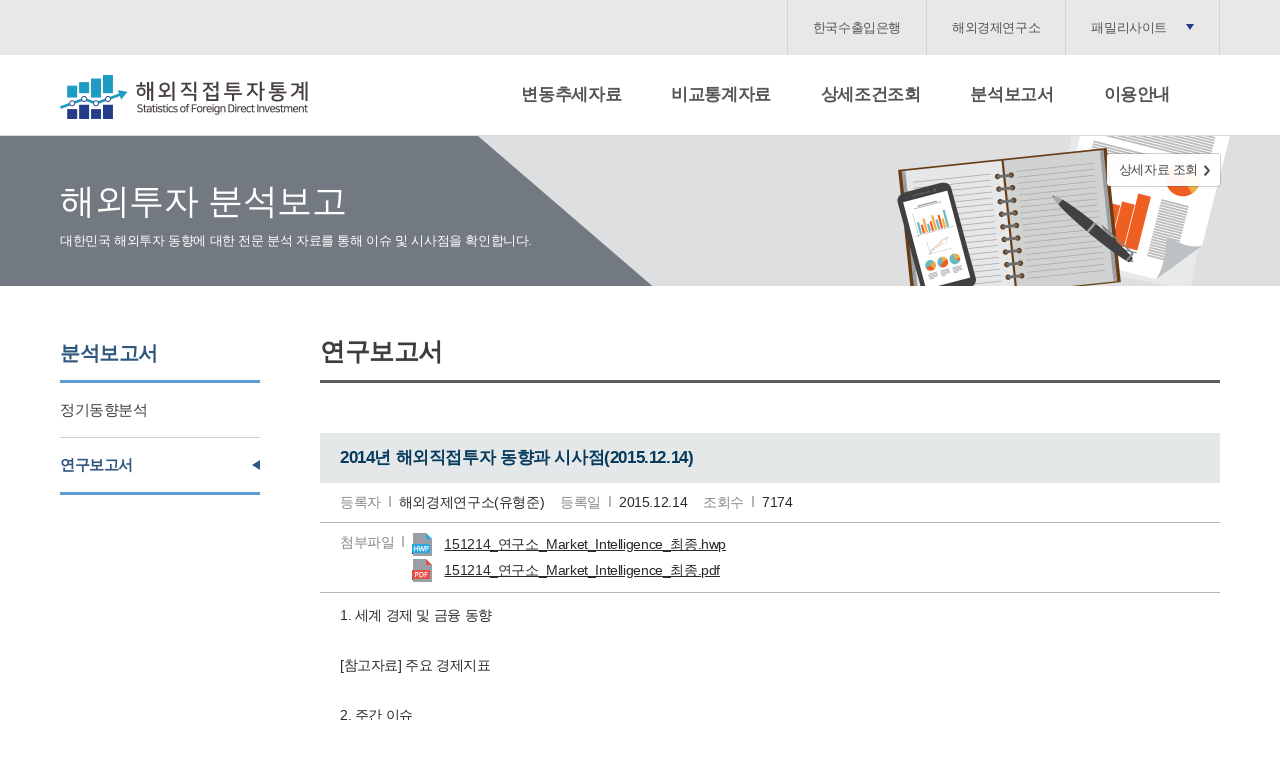

--- FILE ---
content_type: text/html;charset=UTF-8
request_url: https://stats.koreaexim.go.kr/sub/researchReport_detail.do?selectnum=13&boardid=51917
body_size: 26987
content:








<head>
<title>연구보고서 | 분석보고서 | 해외직접투자통계</title>
<meta charset="UTF-8">
<meta name="viewport" content="width=768, initial-scale=1.0, user-scalable=yes">
<meta http-equiv="X-UA-Compatible" content="IE=Edge">
<link rel="stylesheet" href="/_ui/desktop/css/owl.carousel.min.css"> <!-- slide css -->
<link rel="stylesheet" href="/_ui/desktop/css/design.css"> <!-- common css -->
<script src="/_ui/desktop/js/jquery.min.js"></script>
<script src="/_ui/desktop/js/owl.carousel.min.js"></script> <!-- slide js -->
<script src="/_ui/desktop/js/placeholders.min.js"></script> <!-- form placeholder js -->
<script src="/_ui/desktop/js/design.js"></script> <!-- common js -->
</head>

<body>
<!-- skip nav -->
<div id="skip">
	<a href="#gnb">메인 메뉴 바로가기</a>
	<a href="#content">본문 내용 바로가기</a>
</div>
<!-- //skip nav -->

<!-- wrapper -->
<div class="wrap">
	<!-- header -->
	
    <!-- header -->
	<div id="header">
		<!-- tnb -->
		<div class="tnb-area">
			<div class="container">
				<!-- tnb -->
				<ul class="tnb">
					<!-- 2022.04.04
					<li><a href="http://keri.koreaexim.go.kr/site/main/index001">한국수출입은행</a></li>
					<li><a href="http://keri.koreaexim.go.kr/site/main/index007">해외경제연구소</a></li>
					 -->
					<li><a href="https://www.koreaexim.go.kr/index" target="_blank">한국수출입은행</a></li>
					<li><a href="https://keri.koreaexim.go.kr/index" target="_blank">해외경제연구소</a></li>
					<li><a href="#" class="family open-pop-family">패밀리사이트</a></li>
				</ul>
			</div>
		</div>
		<!-- //tnb -->

		<!-- logo / gnb -->
		<div class="gnb-area">
			<div class="container">
				<!-- logo -->
				<h1 class="logo"><a href="/main.do"><img src="/_ui/desktop/images/common/logo.png" alt="해외직접투자통계"></a></h1>
				<!-- //logo -->

				<!-- gnb -->
				<div id="gnb" class="gnb">
					<ul class="nav">
						<li><a href="/sub/totalStatistics.do"><strong>변동추세자료</strong></a>
							<div class="submenu"><strong><a href="/sub/totalStatistics.do">변동추세자료</a></strong>
								<ul>
									<li><a href="/sub/totalStatistics.do">전체 통계</a></li>
									<li><a href="/sub/regionalStatistics.do">지역별 통계</a></li>
									<li><a href="/sub/countryStatistics.do">국가별 통계</a></li>
									<li><a href="/sub/industryStatistics.do">업종별 통계</a></li>
								</ul>
							</div>
						</li>
						<li><a href="/sub/interregionalStatistics.do"><strong>비교통계자료</strong></a>
							<div class="submenu"><strong><a href="/sub/interregionalStatistics.do">비교통계자료</a></strong>
								<ul>
									<li><a href="/sub/interregionalStatistics.do">지역간 통계</a></li>
									<li><a href="/sub/interstateStatistics.do">국가간 통계</a></li>
									<li><a href="/sub/interindustryStatistics.do">업종간 통계</a></li>
								</ul>
							</div>
						</li>
						<li><a href="/sub/detailedCondition.do"><strong>상세조건조회</strong></a>
							<div class="submenu"><strong><a href="/sub/detailedCondition.do">상세조건조회</a></strong>
								<ul>
									<li><a href="/sub/detailedCondition.do">상세조건조회</a></li>
								</ul>
							</div>
						</li>
						<li><a href="/sub/periodicTrendAnalysis.do?currentpage=1"><strong>분석보고서</strong></a>
							<div class="submenu"><strong><a href="/sub/periodicTrendAnalysis.do?currentpage=1">분석보고서</a></strong>
								<ul>
									<li><a href="/sub/periodicTrendAnalysis.do?currentpage=1">정기동향분석</a></li>
									<li><a href="/sub/researchReport.do?currentpage=1">연구보고서</a></li>
								</ul>
							</div>
						</li>
						<li><a href="/sub/aboutSites.do"><strong>이용안내</strong></a>
							<div class="submenu"><strong><a href="/sub/aboutSites.do">이용안내</a></strong>
								<ul>
									<li><a href="/sub/aboutSites.do">사이트 소개</a></li>
									<li><a href="/sub/usingCharts.do">차트 사용법</a></li>
									<li><a href="/sub/frequentlyQuestion.do">자주묻는질문</a></li>
									<li><a href="/sub/relatedSite.do">관련 사이트</a></li>
								</ul>
							</div>
						</li>
					</ul>
					<div class="submenu-bg"></div>
				</div>
				<!-- //gnb -->
			</div>
		</div>
		<!-- //logo / gnb -->
	</div>
	<!-- //header -->
	<!-- //header -->

	<!-- main -->
	<div id="main">
		<!-- sub visual -->
		<div class="sub-visual type3">
			<div class="container">
				<div class="txt">
					<p class="title">해외투자 분석보고</p>
					<p class="info">대한민국 해외투자 동향에 대한 전문 분석 자료를 통해 이슈 및 시사점을 확인합니다.</p>
				</div>
				<p class="btn-go"><a href="/sub/detailedCondition.do" class="btn">상세자료 조회</a></p>
			</div>
		</div>
		<!-- sub visual -->

		<!-- sub container -->
		<div class="container sub">
			<!-- left section -->
			<div class="left-section">
				<!-- lnb -->
				<h2 class="menu-title">분석보고서</h2>
				<ul class="lnb">
					<li><a href="/sub/periodicTrendAnalysis.do?currentpage=1">정기동향분석</a></li>
					<li class="active"><a href="/sub/researchReport.do?currentpage=1">연구보고서</a></li>
				</ul>
				<!-- //lnb -->
			</div>
			<!-- left section -->

			<!-- right section -->
			<div class="right-section">
				<h3 class="page-title">연구보고서</h3>

				<!-- content -->
				<div id="content">
					<!-- board -->
					<div class="board board-detail">
						<!-- board header -->
						<div class="board-header">
							<h4 class="subject">2014년 해외직접투자 동향과 시사점(2015.12.14)</h4>
						</div>
						<!-- //board header -->

						<!-- board body -->
						<div class="board-body">
							<!-- 게시물 정보 -->
							<ul class="board-info">
								<li><span class="dt">등록자</span> <span class="dd">해외경제연구소(유형준)</span></li>
								<li><span class="dt">등록일</span> <span class="dd">2015.12.14</span></li>
								<li><span class="dt">조회수</span> <span class="dd">7174</span></li>
							</ul>
							<div class="board-info">
								<p class="dt"><span>첨부파일</span></p>
								<div class="dd">
									<ul class="download-file">
										
											
											<li><!-- CH2202-00364 a href="http://keri.koreaexim.go.kr/site/inc/file/fileDownload?dirname=stats&amp;filename=201512141124452361808275187.hwp&amp;orinalname=151214_연구소_Market_Intelligence_최종.hwp"-->
											    <a href="https://odisis.koreaexim.go.kr/download?gb=stats&amp;fg=51917&amp;fs=52063"><!--  CH2202-00364 수정 -->
												<span class="img"><img src="/_ui/desktop/images/common/board/h.png" alt="pdf"></span>
												<span class="name">151214_연구소_Market_Intelligence_최종.hwp</span>
											</a></li>
											
										
											
											<li><!-- CH2202-00364 a href="http://keri.koreaexim.go.kr/site/inc/file/fileDownload?dirname=stats&amp;filename=201512141124480954833668557.pdf&amp;orinalname=151214_연구소_Market_Intelligence_최종.pdf"-->
											    <a href="https://odisis.koreaexim.go.kr/download?gb=stats&amp;fg=51917&amp;fs=52064"><!--  CH2202-00364 수정 -->
												<span class="img"><img src="/_ui/desktop/images/common/board/a.png" alt="pdf"></span>
												<span class="name">151214_연구소_Market_Intelligence_최종.pdf</span>
											</a></li>
											
										
									</ul>
								</div>
							</div>
							<!-- //게시물 정보 -->

							<!-- 게시물 내용 -->
							<div class="board-content">
								<p>1. 세계 경제 및 금융 동향</p><p>&nbsp;</p><p>[참고자료] 주요 경제지표</p><p>&nbsp;</p><p>2. 주간 이슈</p><p>&nbsp;</p><p>&nbsp;- 2014년 해외직접투자 동향과 시사점</p><p>&nbsp;</p><p>※ 자세한 내용은 첨부파일을 참조하시기 바랍니다.</p>
							</div>
							<!-- //게시물 내용 -->
						</div>
						<!-- //board body -->

						<!-- board footer -->
						<div class="board-footer">
							<ul class="board-paing">
								<li><span class="dt">다음</span> <span class="dd">
								
									
										
										
											<a href="/sub/researchReport_detail.do?selectnum=14&boardid=51963">2014년 세계 해외직접투자 동향 및 전망 </a>
										
									
								
								   
								</span></li>
								<li><span class="dt">이전</span> <span class="dd">
								
									
										
										
											<a href="/sub/researchReport_detail.do?selectnum=12&boardid=26233">우리나라 해외직접투자 현황과 시사점(2014.11.12)</a>
										
									
								
								   
								</span></li>
							</ul>
							
								
								
									<div class="btn-area"><a href="/sub/researchReport.do?currentpage=1" class="btn btn-lightnavy">목록</a></div>
								
							
						</div>
						<!-- //board footer -->
					</div>
					<!-- board -->
				</div>
				<!-- //content -->
			</div>
			<!-- //right section -->
		</div>
		<!-- sub container -->
	</div>
	<!-- //main -->

	
	
	<!-- footer -->
	<div id="footer">
		<!-- footer info -->
		<div class="footer-info">
			<div class="container">
				<div class="statistics">
					<h3 class="title">해외투자통계 집계 기준</h3>
					<ul class="ul-list sm">
						<li>현재 통계는 2025년 09월말까지의 투자실적이 반영되어 있습니다.  </li>
						<li>업종은 통계청 표준산업분류 기준(제11차)이며, 신고건수는 공동투자 건수와 증액 건수를 포함합니다.  </li>
						<li>송금횟수는 송금 시마다 1건으로 집계되나, 동일 월내 2회 이상 동일 현지법인 앞 송금 시 1건으로 집계됩니다. </li>
						<li>금융보험업 현지법인 및 지점, 사무소 통계자료는 2007년부터 제공됩니다.</li>
						<li>1980년 실적은 1968~1980년 까지의 누계입니다. </li>
					</ul>
				</div>
				<div class="insight">
					<h3 class="title">INSIGHT by 해외경제연구소</h3>
					<ul>
						<li><a href="/sub/periodicTrendAnalysis.do?currentpage=1"><img src="/_ui/desktop/images/common/footer-insight-01.png" alt="정기동향분석"></a></li>
						<li><a href="/sub/researchReport.do?currentpage=1"><img src="/_ui/desktop/images/common/footer-insight-02.png" alt="연구보고서"></a></li>
					</ul>
				</div>
			</div>
		</div>
		<!-- footer info -->

		<!-- footer link -->
		<div class="footer-link">
			<div class="container">
				<p class="pull-right"><a href="#" class="family open-pop-family">패밀리사이트</a></p>
			</div>
		</div>
		<!-- //footer link -->

		<!-- company info -->
		<div class="footer-company">
			<div class="container">
				<p class="logo"><img src="/_ui/desktop/images/common/footer-logo.png" alt="한국수출입은행"></p>
				<div class="company">
					<p class="info"><span>07242 서울특별시 영등포구 은행로 38</span><span>메일 odisis@koreaexim.go.kr</span></p>
					<p>Copyright ⓒ 2015 Korea Eximbank, All rights reserved</p>
				</div>
			</div>
		</div>
		<!-- company info -->
	</div>
	<!-- //footer -->
	
	<!-- 패밀리사이트 레이어 -->
	<div class="pop-layer pop-family">
		<!-- container -->
		<div class="container">
			<!-- pop content -->
			<div class="pop-content">
				<!-- pop header -->
				<div class="pop-header">
					<h3>패밀리사이트 <small>한국수출입은행이 제공하는 다양한 홈페이지서비스를 이용하세요.</small></h3>
					<p class="pull-right"><button type="button" class="pop-close">닫기</button></p>
				</div>
				<!-- //pop header -->

				<!-- pop body 2022.04.04
				<div class="pop-body">
					<ul class="family-nav">
						<li><a href="http://keri.koreaexim.go.kr/site/main/index001"><strong>한국수출입은행</strong></a>
							<ul>
								<li><a href="http://keri.koreaexim.go.kr/site/homepage/menu/viewMenu?menuid=001001001001">금융서비스</a></li>
								<li><a href="http://keri.koreaexim.go.kr/site/homepage/menu/viewMenu?menuid=001002001001">금융상품</a></li>
								<li><a href="http://keri.koreaexim.go.kr/site/homepage/menu/viewMenu?menuid=001003001001001001">수은3.0정보공개</a></li>
								<li><a href="http://keri.koreaexim.go.kr/site/homepage/menu/viewMenu?menuid=001004001001">열린경영</a></li>
								<li><a href="http://keri.koreaexim.go.kr/site/homepage/menu/viewMenu?menuid=001005001001">은행소개</a></li>
								<li><a href="http://keri.koreaexim.go.kr/site/program/board/basicboard/list?boardtypeid=216&amp;menuid=001006001002">고객센터</a></li>
							</ul>
						</li>
						<li><a href="http://keri.koreaexim.go.kr/site/main/index004"><strong>대외경제협력기금</strong></a>
							<ul>
								<li><a href="http://keri.koreaexim.go.kr/site/homepage/menu/viewMenu?menuid=004001001001">사업정보</a></li>
								<li><a href="http://keri.koreaexim.go.kr/site/homepage/menu/viewMenu?menuid=004002001001">자료센터</a></li>
								<li><a href="http://keri.koreaexim.go.kr/site/homepage/menu/viewMenu?menuid=004003002001">EDCF안내</a></li>
								<li><a href="http://keri.koreaexim.go.kr/site/homepage/menu/viewMenu?menuid=004004001001">원조와 국제협력</a></li>
							</ul>
						</li>
						<li><a href="http://keri.koreaexim.go.kr/site/main/index006"><strong>남북협력기금</strong></a>
							<ul>
								<li><a href="http://keri.koreaexim.go.kr/site/homepage/menu/viewMenu?menuid=006001001001">지원사업</a></li>
								<li><a href="http://keri.koreaexim.go.kr/site/program/board/basicboard/list?boardtypeid=258&amp;menuid=006002001">고객센터</a></li>
								<li><a href="http://keri.koreaexim.go.kr/site/homepage/menu/viewMenu?menuid=006003001001">기금안내</a></li>
								<li><a href="http://keri.koreaexim.go.kr/site/homepage/menu/viewMenu?menuid=006004001001">북한개발연구센터</a></li>
							</ul>
						</li>
						<li><a href="http://keri.koreaexim.go.kr/site/main/index007"><strong>해외경제연구소</strong></a>
							<ul>
								<li><a href="http://keri.koreaexim.go.kr/site/program/board/basicboard/index?boardtypeid=212&amp;menuid=007001001">국제지역정보</a></li>
								<li><a href="http://keri.koreaexim.go.kr/site/program/board/basicboard/list?boardtypeid=168&amp;menuid=007002001001">산업경제정보</a></li>
								<li><a href="http://keri.koreaexim.go.kr/site/homepage/menu/viewMenu?menuid=007003001001">해외투자통계</a></li>
								<li><a href="http://keri.koreaexim.go.kr/site/program/board/basicboard/list?boardtypeid=198&amp;menuid=007005001">발간물</a></li>
								<li><a href="http://keri.koreaexim.go.kr/site/homepage/menu/viewMenu?menuid=007006001">연구소소개</a></li>
							</ul>
						</li>
						<li><a href="http://keri.koreaexim.go.kr/site/main/index009"><strong>인재채용</strong></a>
							<ul>
								<li><a href="http://keri.koreaexim.go.kr/site/homepage/menu/viewMenu?menuid=009001001001">은행소개</a></li>
								<li><a href="http://keri.koreaexim.go.kr/site/program/recruit/list?menuid=009002001">채용공고</a></li>
								<li><a href="http://keri.koreaexim.go.kr/site/program/board/basicboard/list?boardtypeid=14&amp;menuid=009003001">채용문의</a></li>
								<li><a href="http://keri.koreaexim.go.kr/site/program/recruit/candidate/apply_1?menuid=009004001">나의지원정보</a></li>
							</ul>
						</li>
						<li><a href="http://keri.koreaexim.go.kr/site/main/index010"><strong>희망씨앗</strong></a>
							<ul>
								<li><a href="http://keri.koreaexim.go.kr/site/homepage/menu/viewMenu?menuid=010001001">수은사회공헌</a></li>
								<li><a href="http://keri.koreaexim.go.kr/site/homepage/menu/viewMenu?menuid=010002001">프로그램</a></li>
								<li><a href="http://keri.koreaexim.go.kr/site/program/nanum/calendar?menuid=010003001001">활동소식</a></li>
								<li><a href="http://keri.koreaexim.go.kr/site/program/board/basicboard/list?boardtypeid=226&amp;menuid=010004001">열린마당</a></li>
							</ul>
						</li>
						<li><a href="http://keri.koreaexim.go.kr/site/main/index012"><strong>히든챔피언사업</strong></a>
							<ul>
								<li><a href="http://keri.koreaexim.go.kr/site/homepage/menu/viewMenu?menuid=012001001">사업소개</a></li>
								<li><a href="http://keri.koreaexim.go.kr/site/member/list?menuid=012002001">히든챔피언기업</a></li>
								<li><a href="http://keri.koreaexim.go.kr/site/homepage/menu/viewMenu?menuid=012003001">제공서비스</a></li>
								<li><a href="http://keri.koreaexim.go.kr/site/program/board/basicboard/list?boardtypeid=228&menuid=012004001">알림마당</a></li>
								<li><a href="http://keri.koreaexim.go.kr/site/submain/sub_index012005">히든챔피언카페</a></li>
							</ul>
						</li>
						<li><a href="#none" onclick="openPopup('http://keri.koreaexim.go.kr/site/homepage/menu/viewMenu?menuid=017001','1000','853')"><strong>Global Site</strong></a>
							<ul>
								<li><a href="http://keri.koreaexim.go.kr/site/uk" target="_blank" title="새 창으로 열림">수은영국은행</a></li>
								<li><a href="http://keri.koreaexim.go.kr/site/id" target="_blank" title="새 창으로 열림">수은인니금융회사</a></li>
								<li><a href="http://keri.koreaexim.go.kr/site/vn" target="_blank" title="새 창으로 열림">수은베트남리스금융회사</a></li>
								<li><a href="http://keri.koreaexim.go.kr/site/hk" target="_blank" title="새 창으로 열림">수은아주금융유한공사</a></li>
								<li><a href="#none" onclick="openPopup('http://keri.koreaexim.go.kr/site/homepage/menu/viewMenu?menuid=017001','1000','853')">Global Network</a></li>
							</ul>
						</li>
					</ul>
					<div class="mobile-service">
						<p class="title">모바일서비스</p>
						<ul class="mobile-nav">
							<li>
								<p class="img"><img src="/_ui/desktop/images/common/qr_1.gif" alt="한국수출입은행 모바일홈페이지 qr코드 이미지 http://m.site.naver.com/0esvz" /></p>
								<p class="hidden">모바일로 이 QR코드를 스캔하면 한국수출입은행 모바일 홈페이지로 바로 접속할 수 있습니다.</p>
								<p class="tx"><strong>한국수출입은행</strong><span>모바일홈페이지</span></p>
							</li>
							<li class="tr_li">
								<p class="tx"><strong>해외경제정보</strong><span>모바일앱</span></p>
								<p class="img"><img src="/_ui/desktop/images/common/qr_5.gif" alt="해외경제연구소 모바일앱 qr코드 이미지 http://m.site.naver.com/0eUQK" /></p>
								<p class="hidden">모바일로 이 QR코드를 스캔하면 해외경제연구소 모바일 앱으로 바로 접속할 수 있습니다.</p>
							</li>
							<li>
								<p class="img"><img src="/_ui/desktop/images/common/qr_3.gif" alt="세계국가편람 모바일앱 qr코드 이미지 http://m.site.naver.com/0esxk" /></p>
								<p class="hidden">모바일로 이 QR코드를 스캔하면 세계국가편람 모바일 앱으로 바로 접속할 수 있습니다.</p>
								<p class="tx"><strong>세계국가편람</strong><span>모바일앱</span></p>
							</li>
						</ul>
					</div>
				</div>
				-->
				<!-- pop body -->
				<div class="pop-body">
					<ul class="family-nav">
						<li><a href="https://www.koreaexim.go.kr/index" target="_blank"><strong>한국수출입은행</strong></a>
							<ul>
								<li><a href="https://www.koreaexim.go.kr/HPHKWG002M01" target="_blank">업무안내</a></li>
								<li><a href="https://www.koreaexim.go.kr/HPHKFG005M01" target="_blank">금융상품</a></li>
								<li><a href="https://www.koreaexim.go.kr/HPHKIR001M01" target="_blank">정보공개</a></li>
								<li><a href="https://www.koreaexim.go.kr/HPHKOM083M01" target="_blank">지속가능경영</a></li>
								<li><a href="https://www.koreaexim.go.kr/HPHKBI001M01" target="_blank">은행소개</a></li>
								<li><a href="https://www.koreaexim.go.kr/cu/HPHKCU001M01" target="_blank">고객센터</a></li>
							</ul>
						</li>
						<li><a href="https://www.edcfkorea.go.kr/index" target="_blank"><strong>대외경제협력기금</strong></a>
							<ul>
								<li><a href="https://www.edcfkorea.go.kr/fe/HPHFFE063M01" target="_blank">고객참여·사업정보</a></li>
								<li><a href="https://www.edcfkorea.go.kr/HPHFFE083M01" target="_blank">정보공개</a></li>
								<li><a href="https://www.edcfkorea.go.kr/HPHFFE034M01" target="_blank">EDCF안내</a></li>
								<li><a href="https://www.edcfkorea.go.kr/HPHFFE107M01" target="_blank">고객마당</a></li>
							</ul>
						</li>
						<li><a href="https://www.koreaexim.go.kr/se/index" target="_blank"><strong>남북협력기금</strong></a>
							<ul>
								<li><a href="https://www.koreaexim.go.kr/se/HPHFSE025M01" target="_blank">지원사업</a></li>
								<li><a href="https://www.koreaexim.go.kr/se/HPHFSE040M01" target="_blank">고객센터</a></li>
								<li><a href="https://www.koreaexim.go.kr/se/HPHFSE046M01" target="_blank">기금안내</a></li>
								<li><a href="https://www.koreaexim.go.kr/se/HPHFSE060M01" target="_blank">북한개발연구센터</a></li>
							</ul>
						</li>
						<li><a href="https://keri.koreaexim.go.kr/index" target="_blank"><strong>해외경제연구소</strong></a>
							<ul>
								<li><a href="https://keri.koreaexim.go.kr/oe/HPHFOE023M01" target="_blank">국제지역정보</a></li>
								<li><a href="https://keri.koreaexim.go.kr/HPHFOE046M01" target="_blank">산업경제정보</a></li>
								<li><a href="https://stats.koreaexim.go.kr/main.do" target="_blank">해외투자통계</a></li>
								<!--  <li><a href="/site/program/board/basicboard/list?boardtypeid=192&amp;menuid=007004001">Market Intelligence</a></li> -->
								<li><a href="https://keri.koreaexim.go.kr/HPHFOE066M01" target="_blank">발간물</a></li>
								<li><a href="https://keri.koreaexim.go.kr/HPHFOE073M01" target="_blank">연구소소개</a></li>
							</ul>
						</li>
						<li><a href="https://recruit.koreaexim.go.kr/index" target="_blank"><strong>인재채용</strong></a>
							<ul>
								<li><a href="https://recruit.koreaexim.go.kr/HPHFRR023M01" target="_blank">은행소개</a></li>
								<li><a href="https://recruit.koreaexim.go.kr/rr/HPHFRR033M01" target="_blank">채용공고</a></li>
								<li><a href="https://recruit.koreaexim.go.kr/HPHFRR040M01" target="_blank">채용문의</a></li>
								<li><a href="https://recruit.koreaexim.go.kr/rr/HPHFRR043M01" target="_blank">나의지원정보</a></li>
							</ul>
						</li>
						<li><a href="https://hope.koreaexim.go.kr/index" target="_blank"><strong>희망씨앗</strong></a>
							<ul>
								<li><a href="https://hope.koreaexim.go.kr/HPHFHS023M01" target="_blank">수은사회공헌</a></li>
								<li><a href="https://hope.koreaexim.go.kr/HPHFHS030M01" target="_blank">프로그램</a></li>
								<li><a href="https://hope.koreaexim.go.kr/hs/HPHFHS043M01" target="_blank">활동소식</a></li>
								<li><a href="https://hope.koreaexim.go.kr/HPHFHS050M01" target="_blank">열린마당</a></li>
							</ul>
						</li>
						<li><a href="https://www.koreaexim.go.kr/hc/index" target="_blank"><strong>히든챔피언사업</strong></a>
							<ul>
								<li><a href="https://www.koreaexim.go.kr/hc/HPHFHC023M01" target="_blank">사업소개</a></li>
								<li><a href="https://www.koreaexim.go.kr/hc/hc/HPHFHC026M01" target="_blank">히든챔피언기업</a></li>
								<li><a href="https://www.koreaexim.go.kr/hc/HPHFHC028M01" target="_blank">제공서비스</a></li>
								<li><a href="https://www.koreaexim.go.kr/hc/HPHFHC034M01" target="_blank">알림마당</a></li>
								<!-- <li><a href="http://keri.koreaexim.go.kr/site/submain/sub_index012005">히든챔피언카페</a></li>  현업요청으로 링크 삭제-->
							</ul>
						</li>
						<li><a href="https://www.koreaexim.go.kr/he/HPHEBI015M01#tab1" target="_blank"><strong>Global Site</strong></a>
							<ul>
								<li><a href="https://www.koreaexim.go.kr/eu/index" target="_blank" title="새 창으로 열림">수은영국은행</a></li>
								<li><a href="https://www.koreaexim.go.kr/ei/index" target="_blank" title="새 창으로 열림">수은인니금융회사</a></li>
								<li><a href="https://www.koreaexim.go.kr/eb/index" target="_blank" title="새 창으로 열림">수은베트남리스금융회사</a></li>
								<li><a href="https://www.koreaexim.go.kr/ea/index" target="_blank" title="새 창으로 열림">수은아주금융유한공사</a></li>
								<li><a href="https://www.koreaexim.go.kr/he/HPHEBI015M01#tab1" target="_blank">Global Network</a></li>
							</ul>
						</li>
					</ul>
					<div class="mobile-service">
						<p class="title">모바일서비스</p>
						<ul class="mobile-nav">
							<li>
								<p class="img"><img src="/_ui/desktop/images/common/img_qr_code01.gif" alt="한국수출입은행 모바일홈페이지 QR코드 www.koreaexm.go.kr 페이지로 이동" /></p>
								<p class="hidden">모바일로 이 QR코드를 스캔하면 한국수출입은행 모바일 홈페이지로 바로 접속할 수 있습니다.</p>
								<p class="tx"><strong>한국수출입은행</strong><span>모바일 홈페이지</span></p>
							</li>
							<li class="tr_li">
								<p class="tx"><strong>해외경제연구소</strong><span>모바일 홈페이지</span></p>
								<p class="img"><img src="/_ui/desktop/images/common/img_qr_code02.gif" alt="해외경제연구소 모바일 홈페이지 qr코드 이미지 http://m.site.naver.com/0eUQK" /></p>
								<p class="hidden">모바일로 이 QR코드를 스캔하면 해외경제연구소 모바일 앱으로 바로 접속할 수 있습니다.</p>
							</li>
							<li>
								<p class="img"><img src="/_ui/desktop/images/common/img_qr_code03.gif" alt="세계국가편람 모바일앱 qr코드 이미지 http://m.site.naver.com/0esxk" /></p>
								<p class="hidden">모바일로 이 QR코드를 스캔하면 세계국가편람 모바일 앱으로 바로 접속할 수 있습니다.</p>
								<p class="tx"><strong>세계국가편람</strong><span>모바일앱</span></p>
							</li>
						</ul>
					</div>
				</div>
				<!-- //pop body -->
			</div>
			<!-- //pop content -->
		</div>
		<!-- //container -->
	</div>
	<!-- //패밀리사이트 레이어 -->

</div>
<!-- //wrapper -->
</body>

--- FILE ---
content_type: text/css
request_url: https://stats.koreaexim.go.kr/_ui/desktop/css/design.css
body_size: 69875
content:
@charset "utf-8";

/**
* ====================== TABLE OF INDEX ======================
* - #RESET
* - #FORM
* - #LAYOUT
* - #COMMONPONENT
* - #SUB CONTENT
* - #INDEX CONTENT
* - #POPUP
* ============================================================
*/


/* #RESET
------------------------------------------------------------*/
*, *:after, *:before { -webkit-box-sizing: border-box; box-sizing: border-box; -webkit-text-size-adjust: none; text-size-adjust: none; -webkit-tap-highlight-color: rgba(0,0,0,0); -webkit-font-smoothing: antialiased; }
html { -ms-touch-action: none; }
body, p, ul, menu, ol, li, dl, dt, dd, form, table, th, td,
fieldset, input, textarea, select, button, h1, h2, h3, h4, h5, h6, pre, address, i, svg { margin: 0; padding: 0; }
html, body { width: 100%; /*height: 100%;*/ }
body { font-family: 'Malgun Gothic', '맑은 고딕', Dotum, 'Apple SD Gothic Neo', Sans-serif; font-size: 13px; line-height: 1.4; letter-spacing: -0.03em; color: #555; }
header, footer, section, article, aside, nav, hgroup, details, menu, figure, figcaption { display: block; margin: 0; padding: 0; }
fieldset, img { border: 0; }
img { vertical-align: top; -ms-interpolation-mode: bicubic; }
img, video, audio, object, embed, iframe { max-width: 100% }
caption, legend { width: 0; height: 0; line-height: 0; visibility: hidden; overflow: hidden; }
table { border-spacing: 0; border-collapse: collapse; }
ul, ol, menu { list-style: none; }
a { color: #555; text-decoration: none; }
address, em, i { font-style: normal; }
del { text-decoration: none }
button { overflow: hidden; border: 0; background: none; text-align: center; cursor: pointer; outline: 0; }
h1, h2, h3, h4, h5 { line-height: 1.2; }
strong, b { font-weight: 700; }
pre { word-break: break-all; white-space: pre-line; }
:focus { outline: 0; }


/* #FORM
------------------------------------------------------------*/
label, input, select, textarea, button { font-family: 'Malgun Gothic', '맑은 고딕', Dotum, 'Apple SD Gothic Neo', Sans-serif; font-size: 13px; color: #555; letter-spacing: -0.03em; outline: none; border: 0; }
input[type="image"], input[type="submit"], input[type="cancel"], label, button, select { cursor: pointer; }
input[type="text"], input[type="password"], input[type="number"], input[type="email"], input[type="tel"], button, select, textarea { -webkit-border-radius: 0; -moz-border-radius: 0; border-radius: 0; -webkit-appearance: none; -moz-appearance: none; appearance: none; }
input, .input, select, textarea { border: 1px solid #6e858b; background-color: #fff; }
button { background-color: transparent; border: 0; }
textarea { padding: 10px; width: 100%; resize: vertical; }
input:disabled, select:disabled, textarea:disabled, .disabled,
input[readonly], select[readonly], textarea[readonly], .readonly { background-color: #f4f4f4; color: #878787; }

/* input design */
input[type="text"], input[type="password"], input[type="number"], input[type="email"], input[type="tel"] { width: 100%; padding: 3px 9px; height: 31px; line-height: 23px; font-weight: 500; }
input[type="text"]:focus, input[type="password"]:focus, input[type="number"]:focus,
input[type="email"]:focus, input[type="tel"]:focus, textarea:focus, .input.focus { border-color: #555; }

/* select design */
.select { position: relative; display: inline-block; border: 1px solid #6e858b; background-color: #fff; }
.select:before { content: ''; display: block; position: absolute; top: -1px; right: -1px; width: 27px; height: 31px; background: #fff url(../images/common/select-bg.png) right top no-repeat; background-size: 27px auto; }
.select select { position: relative; min-width: 110px; height: 29px; padding: 3px 36px 3px 9px; border: 0; background: transparent; font-size: 13px; line-height: 23px; color: #333; z-index: 2; }
.select input { position: absolute; top: 0; bottom: 0; left: 0; right: 37px; width: calc(100% - 26px); height: 29px; border: 0; z-index: 3; }
.select.type2:before { background-image: url(../images/common/select-bg2.png); }
select::-ms-expand { display: none; }

/* input group */
.input-group { display: inline-block; font-size: 0; vertical-align: top; }
.input-group > input,
.input-group > .addon { width: auto; }
.input-group > .input { width: 110px; }
.input-group > .addon { border-left: 0; border-radius: 0 !important; }
.input-group > .addon.btn { border-color: #6e858b; background-color: #6e858b; font-size: 13px; color: #fff; }

/** placeholder **/
/* webkit */
input::-webkit-input-placeholder { color: #aaa; font-weight: 400; }
/* firefox 4-18 */
input:-moz-placeholder { color: #999; font-weight: 400; }
/* firefox 19+ */
input::-moz-placeholder { color: #999; font-weight: 400; }
/* ie10+ */
input:-ms-input-placeholder { color: #aaa !important; font-weight: 400 !important; }


/* #COMMON
------------------------------------------------------------*/
/* ----- button ----- */
.btn { display: inline-block; padding: 0 12px; border: 1px solid #c9c9c9; background-color: #fff; text-align: center; font-size: 14px; line-height: 29px; color: #666; border-radius: 2px; }
.btn.btn-sm { font-size: 12px; line-height: 23px; }
.btn.btn-md { font-size: 13px; line-height: 24px; }
.btn.active,
.btn.on { border-color: #41505b; background-color: #41505b; color: #fff; }
.btn.noline { border: 0; line-height: 31px; }
.btn.btn-sm.noline { border: 0; line-height: 25px; }
.btn.btn-md.noline { border: 0; line-height: 26px; }

/* color */
.btn-white { border-color: #fff; background-color: #fff; color: #333; }
.btn-navy { border-color: #2e3a46 !important; background-color: #2e3a46 !important; color: #fff !important; }
.btn-lightnavy { border-color: #475259 !important; background-color: #475259 !important; color: #fff !important; }
.btn-green { border-color: #1fb861 !important; background-color: #1fb861 !important; color: #fff !important; }

/* shadow style */
.btn-shadow { height: 29px; border: 0; background-color: #f9f9f9; border-radius: 0; font-size: 14px; line-height: 29px; color: #48494f; font-weight: bold; -webkit-box-shadow: 2px 2px 0 #9ca3a7; box-shadow: 2px 2px 0 #9ca3a7; }
.btn-refresh { padding: 0; width: 29px; background: #f9f9f9 url(../images/common/solution/btn-refresh.png) center center no-repeat; background-size: contain; font-size: 0; text-indent: -100000px; }
.btn-jpg { padding: 0; width: 36px; background: #f9f9f9 url(../images/common/solution/btn-jpg.png) center center no-repeat; background-size: contain; font-size: 0; text-indent: -100000px; }
.btn-xls { padding: 0; width: 36px; background: #f9f9f9 url(../images/common/solution/btn-xls.png) center center no-repeat; background-size: contain; font-size: 0; text-indent: -100000px; }
.btn-fullscreen { width: 29px; background: #f9f9f9 url(../images/common/solution/btn-fullscreen.png) center center no-repeat; background-size: contain; font-size: 0; text-indent: -100000px; }

/* chart */
.btn-chart { padding: 0; width: 34px; height: 34px; border: 0; background: transparent url(../images/common/solution/btn-view-chart.png) 0 0 no-repeat; background-size: auto 68px; font-size: 0; text-indent: -100000px; }
.btn-chart.bar { background-position: -34px 0; }
.btn-chart.table { background-position: -68px 0; }
.btn-chart.line.active { background-position: 0 -34px; }
.btn-chart.bar.active { background-position: -34px -34px; }
.btn-chart.table.active { background-position: -68px -34px; }

/* image background */
.btn-filter { padding: 0 37px 0 12px; background: #fff url(../images/common/solution/icon-filter.png) no-repeat; background-position: right 10px top 5px; background-size: auto 15px; font-weight: bold; } /* 필터변경 */
.btn-info { padding: 0; min-width: 31px !important; width: 31px; background:url(../images/common/solution/icon-info.png) center center no-repeat; background-size: auto 11px; font-size: 0; text-indent: -100000px; }
.btn-download { width: 30px; height: 30px; font-size: 0; border: 0; background: transparent url(../images/common/board/icon-download.png) center center no-repeat; background-size: 20px auto; }

/* ----- tabs ----- */
.tabs,
.tab-nav,
.tab-content { clear: both; }
.tabs:after,
.tab-nav:after,
.tab-content:after { content: ''; clear: both; display: block; }

.tab-content { display: none; padding-top: 10px; }
.tab-content.active { display: block; }

.tabs-btn { text-align: center; font-size: 0; }
.tabs-btn .tab-nav { margin-left: 7px; margin-right: 7px; }
.tabs-btn .tab-nav > li { float: left; display: block; padding-left: 3px; padding-right: 3px; width: 33.33%; }
.tabs-btn .tab-nav > li .btn { width: 100%; }

.tabs.guide .tab-nav li { float: left; width: 50%; text-align: center; }
.tabs.guide .tab-nav li a { display: block; background-color: #e8e8e8; font-size: 15px; color: #898989; line-height: 46px; }
.tabs.guide .tab-nav li.active a { background-color: #30577e; color: #fff; font-weight: bold; }
.tabs.guide .guide-info { margin-bottom: 10px; font-size: 13px; color: #666; text-align: center; }

/* ----- 동영상 ----- */
.movie-wrap { position: relative; height: 0; padding-bottom: 56.25%; }
/*.movie-wrap iframe {position: absolute; top: 0; left: 0; width: 100%; height: 100%; }*/
.movie-wrap video {position: absolute; top: 0; left: 0; width: 100%; height: 100%; }
/* ----- sortable ----- */
.sortable, .sortable1, .sortable2 { min-height: 36px; }

/* ----- text ----- */
.ul-list > li { position: relative; padding-left: 17px; line-height: 1.4; text-align: left; }
.ul-list > li + li { margin-top: 10px; }
.ul-list > li:before { content: ''; display: block; position: absolute; top: 6px; left: 0; width: 4px; height: 4px; background-color: #555; }
.ul-list > li > ul { margin-top: 10px; }
.ul-list.sm > li { padding-left: 15px; font-size: 12px; }
.ul-list.sm > li:before { top: 7px; left: 2px; width: 3px; height: 3px; background-color: #666; }
.ul-list.lg > li { font-size: 15px; }
.ul-list.lg > li:before { top: 7px; }
.ul-num-list > li + li { margin-top: 10px; }
.ul-num-list > li .num { display: inline-block; margin-right: 4px; width: 16px; height: 16px; background-color: #435262; border-radius: 50%; font-size: 11px; line-height: 16px; color: #fff; text-align: center; vertical-align: 2px; }
.text-left { text-align: left; }
.text-center { text-align: center; }
.text-right { text-align: right; }

/* ----- link ----- */
.underline { display: inline-block; color: inherit; border-bottom: 1px solid  #555; }

/* ----- well ----- */
.well { padding: 20px; border: 1px solid  #cdcdcd; background-color: #fafafa; }
.well h4 { margin-bottom: 15px; font-size: 13px; font-weight: bold; }
.well .ul-list .underline:hover { border-bottom-color: #2e68a6; color: #2e68a6; }

/* ----- spacing ----- */
.margin-top-20 { margin-top: 20px; }

/* ----- display ----- */
.blind { width: 0; height: 0; line-height: 0; visibility: hidden; overflow: hidden; }
.hidden { display: none; }
.pull-left { float: left; }
.pull-right { float: right; }
.dp-table { display: table; width: 100%; }
.dp-tablecell { display: table-cell; vertical-align: middle; }


/* #LAYOUT
------------------------------------------------------------*/
/* ----- default layout ----- */
.container, .row, .wrap, .clearfix { clear: both; }
.container:after, .row:after, .wrap:after, .clearfix:after { content: ''; display: block; clear: both; }
.wrap, .container { min-width: 768px; }
.wrap { position: relative; width: 100%; min-width: 768px;  /*height: 100%;*/ }
.container { margin-left: auto; margin-right: auto; padding-left: 20px; padding-right: 20px; width: 100%; }
.row { margin-left: -15px; margin-right: -15px; }
.row > .col { clear: none; float: left; padding-left: 15px; padding-right: 15px; }
.col-md-6 { width: 100%; }

@media only screen and (min-width : 1024px) {
	.container { max-width: 1024px; }
	.col-md-6 { width: 50%; }
}
@media only screen and (min-width : 1200px) {
	.container { max-width: 1200px; }
}
/* Skip Navigation */
#skip { width: 100%; height: 0; top: 0; left: 0; }
#skip a { display:block; position: absolute; top: 0; text-indent :-9999px; overflow: hidden; }
#skip a:focus, #skip a:active { display: block; position: absolute; z-index: 11; top: 0; left: 0; width: 100%; height: 14px; padding: 6px 0px; font-weight:bolder; line-height: 14px; text-align: center; color: #F5CF1D; background: #D12727; font-size: 14px; text-indent: 0; box-sizing: content-box; }

/* ----- header ----- */
#header, .tnb-area, .gnb-area, .gnb, .gnb .nav { clear: both; }
#header:after, .tnb-area:after, .gnb-are:after, .gnb:after, .gnb .nav:after { content: ''; display: block; clear: both; }

/* tnb */
.tnb-area { background-color: #e8e8e8; }
.tnb-area .tnb { text-align: right; font-size: 0; }
.tnb-area .tnb>li { display: inline-block; font-size: 13px; line-height: 55px; }
.tnb-area .tnb>li>a { display: block; padding: 0 25px; border-left: 1px solid #d2d2d2; }
.tnb-area .tnb>li>a.family { padding-right: 52px; border-right: 1px solid #d2d2d2; background: url(../images/common/icon-caret-down-navy.png) no-repeat; background-position: right 25px top 24px; background-size: 8px 6px; }

/* logo / gnb */
.gnb-area { height: 81px; border-bottom: 1px solid #dadada; }
.gnb-area .container { position: relative; }
.gnb-area .logo { position: absolute; top: 20px; left: 20px; z-index: 2; }
.gnb-area .logo img { width: auto; height: 44px; }
.gnb { width: 100%; padding-top: 20px; }
.gnb .nav { position: relative; text-align: right; font-size: 0; }
.gnb .nav a:hover { color: #2e68a6; }
.gnb .nav > li { display: inline-block; margin-right: 50px; }
.gnb .nav > li > a { display: block; padding-bottom: 21px; font-size: 17px; line-height: 40px; }
.gnb .nav > li > a:hover, .gnb .nav > li > a.arrow { background: url(../images/common/icon-caret-up-sky.png) 50% bottom no-repeat; background-size: 17px auto; color: #2e68a6; }
.gnb .nav .submenu { display: none; position: absolute; top: 90px; z-index: 11; padding: 0 30px; width: 20%; height: 170px; border-left: 1px solid #e0e0e0; text-align: left; }
.gnb .nav .submenu strong { font-size: 17px; color: #3d3d3d; font-weight: bold; }
.gnb .nav .submenu ul { margin-top: 10px; padding-top: 11px; width: 100%; border-top: 2px solid #b6c0d3; font-size: 14px; line-height: 30px; }
.gnb .nav > li:nth-child(1) .submenu { left: 0; border-left: 0; }
.gnb .nav > li:nth-child(2) .submenu { left: 20%; }
.gnb .nav > li:nth-child(3) .submenu { left: 40%; }
.gnb .nav > li:nth-child(4) .submenu { left: 60%; }
.gnb .nav > li:nth-child(5) .submenu { left: 80%; }
.gnb.sub_on .submenu,
.gnb.sub_on .submenu-bg { display: block; }
.gnb .submenu-bg { display: none; position: absolute; left: 20px; right: 20px; top: 80px; z-index: 10; height:232px; border: 1px solid #609ed9; background:#fff; }
@media only screen and (max-width : 1199px) {
	.gnb .nav > li { margin-right: 35px; }
	.gnb .nav > li > a { font-size: 16px; }
}
@media only screen and (max-width : 1023px) {
	.gnb .nav > li { margin-right: 20px; }
	.gnb .nav > li:last-child { margin-right: 0; }
	.gnb .nav > li > a { font-size: 14px; }
	.gnb .nav .submenu { padding: 0 20px; }
	.gnb .nav .submenu ul { font-size: 13px; }
}

/* ----- footer ----- */
/* clearfix */
#footer, .footer-info, .footer-link, .footer-company { clear: both; }
#footer:after, .footer-info:after, .footer-link:after, .footer-company:after { content: ''; display: block; clear: both; }
#footer, #footer a { color: #cecece; }
/* footer info */
.footer-info { padding-top: 30px; padding-bottom: 30px; background-color: #f1f1f1; color: #3d3d3d; }
.footer-info .statistics { float: left; padding-right: 40px; width: 65%; border-right: 1px solid #dadada; }
.footer-info .insight { float: left; padding-left: 40px; }
.footer-info .title { margin-bottom: 15px; font-size: 15px; }
.footer-info .insight li { float: left; width: 140px; }
.footer-info .insight li + li { margin-left: 8px; }
.footer-info .insight img { width: 100%; height: auto; }
@media only screen and (max-width : 1199px) {
	.footer-info .statistics { width: 65%; padding-right: 30px; }
	.footer-info .insight { width: 35%; padding-left: 30px; }
}
@media only screen and (max-width : 1023px) {
	.footer-info .statistics { width: 63%; padding-right: 20px; }
	.footer-info .insight { width: 37%; padding-left: 20px; }
	.footer-info .insight li { width: 120px; }
}

/* footer link */
.footer-link { padding-top: 10px; padding-bottom: 10px; background-color: #4d4d4d; }
.footer-link .family { display: inline-block; width: 120px; background: url(../images/common/footer-family-bg.png) right 0 no-repeat; background-size: 24px; font-size: 13px; line-height: 24px; }

/* company info */
.footer-company { padding-top: 25px; padding-bottom: 25px; background-color: #3d3d3d; font-size: 12px; }
.footer-company .logo { float: left; margin-top: 3px; width: 200px; }
.footer-company .logo img { float: left; width: auto; height: 30px; }
.footer-company .company { padding-left: 200px; }
.footer-company .company p + p { margin-top: 5px; }
.footer-company .company p.info > span { display: inline-block; margin-right: 16px; }

/* ----- section ----- */
.section, .section-header, .section-body { clear: both; }
.section:after, .section-header:after, .section-body:after { clear: both; }
.section .section-header { padding: 0 20px; height: 48px; background-color: #e8eeef; }
.section .section-header.sub { height: 44px; background-color: #4b4b4b; font-size: 12px; line-height: 30px; color: #d5d5d5; }
.section .section-header .left-area { float: left; padding-top: 7px; }
.section .section-header .right-area { float: right; padding-top: 9px; }
.section .section-body { border: 1px solid #dfdfdf; border-top: 0; }

/* section title */
.section .section-header .section-title { display: inline-block; padding-left: 10px; font-size: 17px; line-height: 48px; color: #073b5e; font-weight: normal; vertical-align: top; }

/* 솔루션 상단 버튼 영역 */
.section .section-header .btn { display: inline-block; vertical-align: top; }
.section .section-header .left-area > * { margin-left: 2px; }
.section .section-header .right-area > * { margin-left: 6px; }
.section .section-header .right-area > .select + .btn { margin-left: 9px; }
.section .section-header .right-area .popover { top: 39px; left: -85px; border-radius: 2px; }
.section .section-header .right-area .popover .popover-body { padding: 0 15px 15px; }
.section .section-header .right-area .popover .btn { width: 100%; }
.section .section-header .right-area .popover .btn + .btn { margin-top: 3px; }


/* #SUB CONTENT
------------------------------------------------------------*/
#main, #content, .sub-visual { clear: both; }
#main:after, #content:after, .sub-visual:after { content: ''; display: block; clear: both; }

#main { padding-bottom: 100px; }
#content { min-height: 150px; }

/* ----- page title ----- */
.sub-visual { position: relative; width: 100%; height: 150px; overflow: hidden; background-color: #b7d5e2; color: #fff; }
.sub-visual.type1 { background-color: #b7d5e2; }
.sub-visual.type2 { background-color: #5ebfbb; }
.sub-visual.type3 { background-color: #dddfe1; }
.sub-visual.type4 { background-color: #a68a63; }
.sub-visual.type5 { background-color: #89a95a; }
.sub-visual .container { position: relative; height: 150px; overflow: hidden; }
.sub-visual.type1 .container { background-color: #cce2eb; }
.sub-visual .container:before,
.sub-visual .container:after { content: ''; position: absolute; top: 0; height: 150px; background-repeat: no-repeat; }

/* image */
.sub-visual .container:before { width: 380px; right: 0; background-image: url(../images/sub/sub-visual-bg2.png); background-size: 400px auto; }
.sub-visual.type1 .container:before { background-position: 0 0; }
.sub-visual.type2 .container:before { background-position: 0 -150px; }
.sub-visual.type3 .container:before { background-position: 0 -300px; }
.sub-visual.type4 .container:before { background-position: 0 -450px; }
.sub-visual.type5 .container:before { background-position: 0 -600px; }

/* text bg */
.sub-visual .container:after { width: 620px; left: 0; background-image: url(../images/sub/sub-visual-bg1.png); background-size: 620px auto; }
.sub-visual.type1 .container:after { background-position: 0 0; }
.sub-visual.type2 .container:after { background-position: 0 -150px; }
.sub-visual.type3 .container:after { background-position: 0 -300px; }
.sub-visual.type4 .container:after { background-position: 0 -450px; }
.sub-visual.type5 .container:after { background-position: 0 -600px; }

/* contents */
.sub-visual .txt { position: absolute; top: 40px; left: 20px; z-index: 2; }
.sub-visual .title { font-size: 35px; }
.sub-visual .info { margin-top: 7px; font-size: 13px; }
.sub-visual .btn-go { position: absolute; top: 18px; right: 20px; z-index: 2; }
.sub-visual .btn-go .btn { padding-right: 22px; height: 32px; border: 0; background: rgba(255,255,255,0.95) url(../images/common/icon-angle-right.png) no-repeat; background-size: auto 11px; background-position: right 10px center; border-radius: 3px; -webkit-box-shadow: 0 0 0 1px rgba(94,94,94,0.3); box-shadow: 0 0 0 1px rgba(94,94,94,0.3); font-size: 13px; line-height: 32px; color: #474747; }

@media only screen and (min-width : 769px) {
	/* left bg */
	.sub-visual:after { content: ''; display: block; position: absolute; top: 0; margin-left: -120%; width: 150%; height: 150px; }
	.sub-visual.type1:after { background-color: #4181ae; }
	.sub-visual.type2:after { background-color: #329b96; }
	.sub-visual.type3:after { background-color: #727980; }
	.sub-visual.type4:after { background-color: #785b39; }
	.sub-visual.type5:after { background-color: #5a7e2f; }
}
@media only screen and (max-width : 1023px) {
	/* image */
	.sub-visual.type1 .container:before { background-position: 110px 0; }
	.sub-visual.type2 .container:before { background-position: 170px -150px; }
	.sub-visual.type3 .container:before { background-position: 170px -300px; }
	.sub-visual.type4 .container:before { background-position: 90px -450px; }
	.sub-visual.type5 .container:before { background-position: 90px -600px; }
	/* text bg */
	.sub-visual.type1 .container:after { background-position: -30px 0; }
	.sub-visual.type2 .container:after { background-position: -30px -150px; }
	.sub-visual.type3 .container:after { background-position: -30px -300px; }
	.sub-visual.type4 .container:after { background-position: -30px -450px; }
	.sub-visual.type5 .container:after { background-position: -30px -600px; }
	/* contents */
	.sub-visual .title { font-size: 30px; }
}

/* ----- layout ----- */
.container.sub { position: relative; margin-top: 50px; }
.container.sub .left-section { float: left; width: 200px; }
.container.sub .right-section { float: right; width: 900px; }

/* lnb */
.container.sub h2.menu-title { padding: 5px 0 14px; font-size: 20px; color: #30577e; line-height: 25px; }
.lnb { border-top: 3px solid #5c9ad4; border-bottom: 3px solid #5c9ad4; }
.lnb > li { padding: 6px 0; border-top: 1px solid #cecece; }
.lnb > li:first-child { border-top: 0; }
.lnb > li > a { display: block; padding: 6px 0; font-size: 15px; line-height: 30px; color: #3f3f3f; }
.lnb > li a:hover, .lnb > li.active > a { color: #30577e; }
.lnb > li.active > a { background: url(../images/common/icon-caret-left-navy.png) right center no-repeat; background-size: 8px 10px; font-weight: bold; }

/* page title */
.container.sub h3.page-title { margin-bottom: 50px; padding: 0 0 14px; border-bottom: 3px solid #5d5d5d; font-size: 25px; font-weight: bold; color: #3d3d3d; line-height: 30px; }

@media only screen and (max-width: 1199px) {
	.container.sub .left-section { width: 180px; }
	.container.sub .right-section { width: 760px; }
}
@media only screen and (max-width: 1199px) {
	.container.sub .left-section { width: 20%; }
	.container.sub .right-section { width: 75%; }
}

/* ----- 필터변경 ----- */
.filter-layer,
.filter-layer .layer-content,
.filter-layer .layer-header,
.filter-layer .layer-body,
.filter-layer .layer-container,
.filter-section,
.filter-section .title-bar,
.filter-section .filter-buttons,
.filter-section .filter-option { clear: both; }
.filter-layer:after,
.filter-layer .layer-content:after,
.filter-layer .layer-header:after,
.filter-layer .layer-body:after,
.filter-layer .layer-container:after,
.filter-section:after,
.filter-section .title-bar:after,
.filter-section .filter-buttons:after { content: ''; display: block; clear: both; }

.filter-layer { display: none; position: fixed; right: 0; top: 0; bottom: 0; width: 360px; color: #fff; z-index: 200; background-color: #41505b; }

/* filter header */
.filter-layer .layer-header { position: relative; background-color: #2e3a46; }
.filter-layer .layer-header .title { float: left; padding-left: 20px; font-size: 14px; font-weight: bold; line-height: 55px; }
.filter-layer .layer-header .close { width: 55px; height: 55px; background: url(../images/common/solution/icon-close-gray.png) 19px center no-repeat; background-size: 16px; font-size: 0; text-indent: -100000px; }

/* filter body */
/*.filter-layer .layer-body { position: absolute; top: 55px; bottom: 0; left: 0; right: 0; width: 100%; overflow: hidden; }*/
/*2019.02.28 필터 스크롤이 필요하다는 이슈 사항으로 위에 내용을 아래 내용으로 변경 overflow: hidden -> auto*/
.filter-layer .layer-body { position: absolute; top: 55px; bottom: 0; left: 0; right: 0; width: 100%; overflow: auto; }
.filter-layer .layer-body .layer-container { padding: 20px 0; width: 100%; }

/* 섹션 공통 */
.filter-section { position: relative; border-radius: 2px; }
.filter-section + .filter-section { margin-top: 30px; }
.filter-section .title-bar { position: relative; margin: 0 0 10px; padding: 6px 20px; background-color: #34414c; line-height: 25px; }
.filter-section .title-bar .title { float: left; font-size: 14px; font-weight: bold; line-height: 25px; }
hr.dashed { margin: 30px 0; border: 0; border-top: 1px dashed #b1b1b1; }

/* 필터변경 레이어 내 탭 스타일 */
.filter-layer .btn { background-color: #e6e9eb; color: #555; }
.filter-layer .btn-sm { color: #333; }
.filter-layer .btn-sm.active {border: 1px solid #c9c9c9; color: #333; }
.filter-layer .tab-nav li.active .btn { background-color: #2e3a46; color: #fff; font-weight: bold; }

/* 필터 영역 내 탭 스타일 */
.filter-section .tabs-btn { padding: 10px 0 0; }
.filter-section .tabs-btn .tab-content ul { position: relative; }
.filter-section .tabs-btn .tab-content li {  display: inline-block; }
.filter-section .tabs-btn .tab-content > ul > li ~ li { margin-left: 5px; }
.filter-section .tabs-btn .tab-content .btn { min-width: 72px; }
.filter-section .filter-option { padding: 0 20px; overflow-y: auto; }

/* ----- popover ----- */
/* 열기 버튼 */
.open-popover { position: relative; overflow: visible; }
.open-popover.active:after { content: ''; display: block; position: absolute; left: 0; right: 0; bottom: -11px; height: 10px; background: url(../images/common/solution/popover-arrow.png) center bottom no-repeat; background-size: 12px auto;  z-index: 301; }
.open-popover.light.active:after { background-image: url(../images/common/solution/popover-arrow-light.png); }
.open-popover.popover-left.active:after { top: 50%; left: -10px; right: auto; width: 10px; margin-top: -6px; background: url(../images/common/solution/popover-arrow-right.png) 0 center no-repeat; background-size: auto 12px; }

/* 레이아웃 */
.popover-parent { position: relative; display: inline-block; vertical-align: top; }
.popover { display: none; clear: both; position: absolute; top: 35px; left: 0; right: 0; min-width: 210px; background-color: #d1d9df; font-size: 13px; color: #333; z-index: 300; }
.popover-light { border: 1px solid #d4d4d4; background-color: #fafafa; border-radius: 2px; }
.open-popover.popover-left + .popover { top: -10px; left: -9px; right: auto; margin-left: -280px; width: 280px; }
.filter-section .title-bar .popover { top: 42px; left: 20px; right: 20px; }
.popover:before { content: ''; clear: both; display: block; }
.popover-header { position: relative; height: 40px; }
.popover-header .popover-title { float: none; display: block; line-height: 40px; color: #333; font-weight: bold; text-align: center; }
.popover-header .close-popover { position: absolute; top: 0; right: 0; width: 40px; height: 40px; font-size: 0; background: url(../images/common/solution/icon-close-navy.png) center center no-repeat; background-size: 12px; }
.popover-body { padding: 0 20px 20px; color: #555; }
.popover-body .ul-list strong { display: inline-block; margin-bottom: 3px; color: #333; }

/* 기간 섹션 */
.filter-section.date { margin: 0 15px; background-color: #596c79; border-radius: 2px; }
.filter-section.date .popover-body span { display: inline-block; }
.filter-section.date .popover-body .select select { min-width: 92px; width: 92px; }
.filter-section.date .popover-body .select input { width: 64px; }
.filter-section.date .popover-body .bar { margin: 14px 4px 0; width: 10px; height: 2px; background-color: #2e3a46; vertical-align: 4px }
.filter-section.date .popover-body .select + .btn { font-size: 13px; }
.filter-section.date .popover-body .btn { margin-left: 4px; min-width: auto !important; }

/* ----- 솔루션 영역 ----- */
.solution-area, .detail-search { clear: both; background-color: #fafafa; }
.solution-area:after, .detail-search:after { content: ''; clear: both; display: block; }

/* ----- 상세조건조회 ----- */
.solution-area .detail-search { padding: 20px 10px; }
.solution-area .detail-search .left-area { float: left; width: 32%; }
.solution-area .detail-search .right-area { float: left; padding-left: 10px; width: 68%; }
.solution-area .detail-search .right-area .left-section { float: left; width: 55%; }
.solution-area .detail-search .right-area .right-section { float: left; width: 45%; }

/* 기간 */
.solution-area .detail-search .filter-section.date { margin: 0; }
.solution-area .detail-search .filter-section.date .popover-body { padding: 0 12px 15px; }
.solution-area .detail-search .filter-section.date .popover-body .btn.btn-navy { margin-top: 10px; }
.solution-area .detail-search .filter-section.date .tabs-btn .tab-nav > li.active .btn { background-color: #1fb861; color: #fff; }
.solution-area .detail-search .filter-section.date .tabs-btn .tab-content .btn { min-width: 72px; background-color: #fff; border-color: #fff; color: #333; }
.solution-area .detail-search .filter-section.date { background-color: #42474a; }
.solution-area .detail-search .filter-section.date .filter-option { color: #f1f1f1; }

/* 고급 필터 */
.filter-section.advanced .btn-advanced { width: 100%; height: 35px; border: 0; background: #314150 url(../images/common/solution/icon-search-white-plus.png) 38% center no-repeat; background-size: 14px auto; font-size: 13px; font-weight: bold; line-height: 35px; color: #fff; border-radius: 0; }
.filter-section.advanced .btn-area { margin: 15px auto; text-align: center; }
.filter-section.advanced .advanced-toggle { display: none; }
.filter-section.advanced .filter-option { padding: 0; }

/* content */
.solution-area .detail-search .section-content,
.solution-area .detail-search .section-content .detail-filter,
.solution-area .detail-search .section-content .detail-filter .btn-list,
.solution-area .detail-search .section-content .result-content,
.solution-area .detail-search .section-content .chart-area { clear: both; }
.solution-area .detail-search .section-content:after,
.solution-area .detail-search .section-content .detail-filter:after,
.solution-area .detail-search .section-content .detail-filter .btn-list:after,
.solution-area .detail-search .section-content .result-content:after,
.solution-area .detail-search .section-content .chart-area:after { content: ''; clear: both; display: block; }
.solution-area .detail-search .right-area h4.title { padding: 10px 0 10px 10px; height: 58px; border-bottom: 1px solid  #314150; font-size: 15px; font-weight: bold; color: #333; }
.solution-area .detail-search .right-area .right-section .detail-filter,
.solution-area .detail-search .right-area .right-section .chart-area { border-left: 1px solid  #314150; }

/* 세부 필터 */
.solution-area .detail-search .section-content .detail-filter { padding: 7px; }
.solution-area .detail-search .section-content .detail-filter .btn-list > li { position: relative; padding: 3px; float: left; }
.solution-area .detail-search .section-content .detail-filter .btn-list > li .btn { padding: 6px 5px; border-color: #c9c9c9; background-color: #fff; font-size: 12px; line-height: 16px; color: #666; letter-spacing: -0.05em; cursor: pointer; }
.solution-area .detail-search .section-content .detail-filter .btn-list > li .btn.active { background-color: #fff; color: #666; }
.solution-area .detail-search .section-content .detail-filter .btn-list > li .btn.on { border-color: #41505b; background-color: #41505b; color: #fff; }
.solution-area .detail-search .section-content .detail-filter .btn-list > li .btn-search,
.solution-area .detail-search .section-content .detail-filter .btn-list > li .btn-search.active { padding-right: 25px; background-image: url(../images/common/solution/icon-search.png); background-repeat: no-repeat; background-position: right 7px center; background-size: 14px auto; }
.solution-area .detail-search .section-content .detail-filter .btn-list li .btn-search.on { background-image: url(../images/common/solution/icon-search-white.png); } /* on */

/* 세부 필터 popover */
.solution-area .detail-search .section-content .detail-filter .btn-list > li > .popover { top: 42px; width: 250px; }
.solution-area .detail-search .section-content .detail-filter .btn-list > li > .popover .popover { top: 40px; left: -24px; width: 250px; }
.solution-area .detail-search .section-content .detail-filter .btn-list > li > .popover .setting-btn { clear: both; padding-top: 15px; text-align: center; }
.solution-area .detail-search .section-content .detail-filter .btn-list > li > .popover .setting-btn:after { content: ''; clear: both; display: block; }
.solution-area .detail-search .section-content .detail-filter .btn-list > li > .popover .setting-btn > li { position: relative; display: inline-block; }
.solution-area .detail-search .section-content .detail-filter .btn-list > li > .popover .setting-btn > li > .btn { padding-left: 5px; padding-right: 5px; font-size: 12px; }

@media only screen and (min-width : 992px) {
	.solution-area .detail-search .left-area { width: 28%; }
	.solution-area .detail-search .right-area { width: 72%; }
}
@media only screen and (min-width : 1024px) {
	.solution-area .detail-search .left-area { width: 25%; }
	.solution-area .detail-search .right-area { width: 75%; }
	.solution-area .detail-search .right-area h4.title { height: 39px; }
	.solution-area .detail-search .right-area h4.title br { display: none; }
	.solution-area .detail-search .section-content .detail-filter .btn-list > li .btn { padding-left: 10px; padding-right: 10px; font-size: 13px; }
	.solution-area .detail-search .section-content .detail-filter .btn-list > li .btn-search,
	.solution-area .detail-search .section-content .detail-filter .btn-list > li .btn-search.active { padding-right: 34px; background-position: right 12px center; }
}
@media only screen and (min-width : 1200px) {
	.solution-area .detail-search .left-area { width: 21%; }
	.solution-area .detail-search .right-area { width: 79%; }
}

/* ----- 게시판 ----- */
/* 레이아웃 */
.board, .board-header, .boader-body, .board-info, .board-content, .board-paing, .body-footer { clear: both; }
.board:after, .board-header:after, .boader-body:after, .board-info:after, .board-content:after, .board-paing:after, .body-footer:after { content: ''; display: block; clear: both; }
.board { font-size: 14px; color: #2a2a2a; }
.board a:hover { color: #2e68a6; }
.board-header { padding: 8px 20px; background-color: #e4e8e9; }
.board-header .txt { line-height: 31px; }
.board-header .input-group { margin-left: 6px; }
.board .btn-area { margin-top: 20px; text-align: center; }
.board .btn-area .btn { min-width: 80px; border-radius: 4px; }

/* 게시판 목록 */
.table-list { table-layout: fixed; width: 100%; text-align: center; }
.table-list td { padding: 13px 0; border-bottom: 1px solid #b5b5b5; }
.table-list td.subject { text-align: left; line-height: 1.3; }
.table-list td.subject a { display: block; width: 100%; overflow: hidden; white-space: nowrap; text-overflow: ellipsis; }
.table-list td.subject .etc { margin-top: 5px; font-size: 12px; color: #888; }
.table-list td.subject .etc span + span:before { content: ''; display: inline-block; margin: 0 8px; width: 2px; height: 11px; background-color: #b5b5b5; vertical-align: -1px; }

/* 다운로드 파일 목록 */
.download-file li { display: block; }
.download-file li + li { margin-top: 6px; }
.download-file a { display: table; color: #2a2a2a; }
.download-file a > span { display: table-cell; vertical-align: middle; text-decoration: underline; }
.download-file a > .img { width: 35px; }
.download-file a > .img > img { width: 20px; }

/* pagination */
.pagination { clear: both; margin-top: 20px; text-align: center; font-size: 0; }
.pagination:after { content: ''; clear: both; display: block; }
.pagination > li { display: inline-block; font-size: 14px; vertical-align: top; }
.pagination > li + li a { margin-left: 6px; }
.pagination > li a { display: block; padding: 4px; min-width: 27px; height: 27px; border: 1px solid #b5b5b5; background-color: #fff; line-height: 17px; color: #444; text-align: center; border-radius: 3px; }
.pagination > li.active > a { border-color: #446a8a; background-color: #446a8a; color: #fff; }
.pagination > li a.control { background: transparent url("../images/../images/common/board/pagination.png") center 0 no-repeat; background-size: 9px auto; font-size: 0; text-indent: -100000px; }
.pagination > li a.control.btn-prev { margin-right: 19px; background-position: center -25px; }
.pagination > li a.control.btn-next { margin-left: 25px; background-position: center -50px; }
.pagination > li a.control.btn-last { margin-left: 6px; background-position: center -75px; }

/* 게시판 상세 */
.board-detail .board-header { padding: 15px 20px; }
.board-detail .subject { font-size: 17px; font-weight: bold; color: #073b5e; }
.board-detail .board-info { padding: 10px 20px; border-bottom: 1px solid #b5b5b5; }
.board-detail .board-info > li { float: left; display: inline-block; }
.board-detail .board-info > li + li { margin-left: 16px; }
.board-detail .board-info .dt { float: left; display: block; color: #888; }
.board-detail .board-info .dt:after { content: ''; display: inline-block; margin: 0 8px; width: 2px; height: 11px; background-color: #b5b5b5; vertical-align: 0; }
.board-detail .board-info .dd { float: left; display: block; }
.board-detail .board-info .download-file li + li { margin-top: 3px; }
.board-detail .board-info .download-file a > .img { width: 32px; }
.board-detail .board-content { padding: 10px 20px; line-height: 1.8; }
.board-detail .board-paing { margin-top: 20px; border-top: 1px solid #b5b5b5; }
.board-detail .board-paing > li { display: block; padding: 13px 20px; border-bottom: 1px solid #b5b5b5; }
.board-detail .board-paing > li .dt { display: inline-block; margin-right: 30px; color: #888; }
.board-detail .board-paing > li .dd { display: inline-block; }
.board-detail .board-paing > li .dd a { text-decoration: underline; }

/* ----- 사이트 소개 ----- */
/* 공통 */
.introduce { font-size: 15px; color: #333; word-break: keep-all; text-align: center; }
.introduce .title { margin-top: 70px; font-size: 38px; }
.introduce .sub-title { margin-top: 70px; font-size: 26px; line-height: 1.2; }
.introduce .sub-title .num { display: inline-block; width: 24px; height: 24px; background-color: #1a4e83; font-size: 17px; line-height: 24px; color: #fff; vertical-align: 3px; }
.introduce .sub-title-info { margin-top: 5px; font-size: 19px; font-weight: bold; }
.introduce .img { margin-top: 60px; }
.introduce .img img { width: 100%; max-width: 660px; }
.introduce .txt { margin-top: 20px; }

/* 소개 */
.introduce .section.info { margin-top: 50px; background-color: #f1f1f1; }
.introduce .section.info .info-title { padding: 40px 0 35px; font-size: 29px; text-align: center; color: #06487f; font-weight: normal; }
.introduce .section.info .info-sub-title { padding: 10px; background-color: #525252; font-size: 17px; line-height: 20px; color: #fefefe; font-weight: bold; text-align: center; }
.introduce .section.info .info-content { padding: 20px; text-align: left; }
.introduce .section.info .info-content .ul-num-list { padding: 18px 20px; background-color: #d6dbe0; }

/* 세 가지 면모*/
.introduce .section .title + .section > .sub-title:first-child { margin-top: 40px; }

/* Statistic Insight */
.introduce .section.insight .icon-list { margin: 60px auto 0; padding: 20px 0; max-width: 660px; background-color: #f6f6f6; }
.introduce .section.insight .icon-list li { display: inline-block; width: 114px; line-height: 1.3; font-weight: bold; }
.introduce .section.insight .icon-list li + li { margin-left: 15px; }
.introduce .section.insight .icon-list li:before { content: ''; display: block; margin-bottom: 10px; width: 114px; height: 114px; background: url(../images/sub/Introduce/insight.png) 0 0 no-repeat; background-size: 459px auto; }
.introduce .section.insight .icon-list.sec1 > li:nth-child(2):before { background-position: -115px 0; }
.introduce .section.insight .icon-list.sec1 > li:nth-child(3):before { background-position: -230px 0; }
.introduce .section.insight .icon-list.sec1 > li:nth-child(4):before { background-position: -345px 0; }
.introduce .section.insight .icon-list.sec2 > li:nth-child(1):before { background-position: 0 -115px; }
.introduce .section.insight .icon-list.sec2 > li:nth-child(2):before { background-position: -115px -115px; }
.introduce .section.insight .icon-list.sec2 > li:nth-child(3):before { background-position: -230px -115px; }
.introduce .section.insight .icon-list.sec2 > li:nth-child(4):before { background-position: -345px -115px; }

/* process */
.introduce .section.process .sub-title { font-size: 24px; color: #06487f; }
.introduce .section.process .img { margin-top: 50px; margin-left: -6px; margin-right: -6px; }
.introduce .section.process .img img { max-width: 672px; }
.introduce .section.process .txt { margin: 10px auto 0; max-width: 660px; color: #666; text-align: left; }

/* link */
.introduce .section.link { margin-top: 40px; }
.introduce .section.link ul { background-color: #eff2f4; text-align: left; }
.introduce .section.link ul li { display: table; padding: 10px 25px; width: 100%; line-height: 1.2; }
.introduce .section.link ul li + li { border-top: 1px dashed #a5b8c5; }
.introduce .section.link ul li span { position: relative; display: table-cell; vertical-align: middle; }
.introduce .section.link ul li span + span { width: 160px; }
.introduce .section.link ul li > span:first-child { padding-left: 16px; font-size: 13px; }
.introduce .section.link ul li > span:first-child:before { content: ''; display: block; position: absolute; top: 50%; margin-top: -2px; width: 4px; left: 0; height: 4px; background-color: #555; }
.introduce .section.link ul li .btn { float: right; width: 130px; font-size: 13px; border-color: #d5dbdf; line-height: 32px; color: #555; text-align: left; }
.introduce .section.link ul li .btn-down { background: #fff url(../images/sub/Introduce/icon-download.png) no-repeat; background-position: right 11px center; background-size: 13px auto; }
.introduce .section.link ul li .btn-go { background: #fff url(../images/sub/Introduce/icon-angle-right.png) no-repeat; background-position: right 11px center; background-size: 7px auto; }

@media only screen and (min-width : 992px) {
	.introduce .section.insight .icon-list li + li { margin-left: 40px; }
	.introduce .section.link ul li > span:first-child { font-size: 15px; }
	.introduce .section.link ul li .btn { width: 160px; }
}

/* ----- FAQ ----- */
.accordian, .accordian > li, .accordian-header, .accordian-content, .faq .content, .faq .info { clear: both } 
.accordian:after, .accordian > li:after, .accordian-header:after, .accordian-content:after, .faq .content:after, .faq .info:after { content: ''; clear: both; display: block; }
.faq .accordian { border-top: 2px solid  #c1c1c1; font-size: 14px; }
.faq .accordian-header { position: relative; padding: 20px 60px; border-bottom: 1px solid #e5e5e5; line-height: 21px; color: #2a2a2a; cursor: pointer; }
.faq .accordian-header:before { content: ''; position: absolute; top: 18px; left: 20px; width: 25px; height: 25px; background: url(../images/sub/icon-faq.png) 0 0 no-repeat; background-size: 50px auto; }
.faq .accordian-header:after { content: ''; position: absolute; top: 18px; right: 20px; width: 25px; height: 25px; background: url(../images/sub/icon-faq.png) -25px -25px no-repeat; background-size: 50px auto; }
.faq li.active .accordian-header:after { background-position: -25px 0; }
.faq .accordian-content { position: relative; padding: 18px 60px; border-bottom: 1px solid #e5e5e5; background-color: #f8f8f8; line-height: 1.6; color: #444; }
.faq .accordian-content:before { content: ''; position: absolute; top: 18px; left: 20px; width: 25px; height: 25px; background: url(../images/sub/icon-faq.png) 0 -25px no-repeat; background-size: 50px auto;  }
.faq .content .ul-list li { line-height: 1.6; }
.faq .content .ul-list li:before { top: 9px; }
.faq .content .ul-list li + li { margin-top: 5px; }
.faq .info { margin-top: 50px; color: #888; }

/* ----- 관련 사이트 ----- */
.related-site .title { margin-top: 50px; font-size: 18px; color: #000; line-height: 20px; font-weight: normal; }
.related-site .title:first-child { margin-top: 0; }
.related-site .title img { width: 19px; height: 20px; vertical-align: top; }
.related-site ul { margin: 0 -10px; padding-top: 15px; clear: both; }
.related-site ul:after { content: ''; clear: both; display: block; }
.related-site li { float: left; padding: 10px 10px 0; width: 100%; }
.related-site li a { display: block; padding: 20px 55px 20px 30px; border: 1px solid #d7d7d7; background: #fff url(../images/sub/related-site-icon.png) no-repeat; background-position: right 30px center; background-size: auto 15px; font-size: 15px; line-height: 20px; color: #999; text-align: right; }
.related-site li a:hover { background-color: #f7f7f7; }
.related-site li a span { float: left; font-size: 17px; color: #2a2a2a; }

@media only screen and (min-width : 992px) {
	.related-site li { width: 50%; padding: 15px 10px 0; }
	.related-site li a { padding: 25px 55px 25px 30px; }
}


/* #INDEX CONTENT
------------------------------------------------------------*/
.index #main { padding-bottom: 30px; }

/* ----- 메인 상단 배너 ----- */
.top-banner, .top-banner .banner, .top-banner .control { clear: both; }
.top-banner:after, .top-banner .banner:after .control:after { content: ''; display: block; clear: both; }
/* type2 - 배너 2개인 경우 */
.top-banner .banner > a, .top-banner .banner > img { float: left; }
.top-banner .banner.type2>a, .top-banner .banner.type2>img { width: 50%; }
.top-banner .control { text-align: right; line-height: 28px; }
.top-banner .control label { color: #3d3d3d; }
.top-banner .control .close-banner { margin-left: -4px; width: 28px; height: 28px; background: #fff url(../images/common/icon-close-gray.png) center center no-repeat; background-size: 10px; text-indent: -100000px; }

/* ----- 메인 비주얼 ----- */
.index .main-visual { position: relative; width: 100%; height: 649px; }
.index .main-visual .container { position: relative; }
.index .main-visual .item-01, .index .main-visual .item-02, .index .main-visual .item-03, .index .main-visual .bg { width: 100%; height: 649px; }
.index .main-visual .bg { width: 100%; height: 649px; }

/* item 01 */
.index .main-visual .item-01 { background: url(../images/main/main-visual/item01-bg-tablet-land.jpg) center top no-repeat; background-size: cover; }
.index .main-visual .item-01 .title { padding-top: 102px; width: 687px; height: auto; }
/* item 02 */
.index .main-visual .item-02 { position: relative; background: url(../images/main/main-visual/item02-bg.png) 0 0 repeat; background-size: 3px; }
.index .main-visual .item-02 .bg { background: url(../images/main/main-visual/item02-map-tablet-port.png) center top no-repeat; background-size: 500px; } /* map image */
.index .main-visual .item-02 .container { position: relative; }
.index .main-visual .item-02 .title { padding-top: 25px; width: 726px; height: auto; }
.index .main-visual .item-02 .info-text { position: absolute; top: 112px; right: 20px; }
.index .main-visual .item-02 .data-list { position: absolute; top: 133px; left: 0; right: 0; z-index: 2; }
.index .main-visual .item-02 .data-list li { position: absolute; display: block; width: 246px; height: 104px; background: url(../images/main/main-visual/item02-list-bg-tablet-port.png) 0 0 no-repeat; background-size: auto 324px; color: #f1f1f1; }
.index .main-visual .item-02 .data-list li.list-1 { top: 0; left: 18px; background-position: 0 0; padding: 12px 47px 0 114px; }
.index .main-visual .item-02 .data-list li.list-2 { top: 110px; left: 18px; background-position: 0 -110px; padding: 12px 47px 0 114px; }
.index .main-visual .item-02 .data-list li.list-3 { top: 220px; left: 18px; background-position: 0 -220px; padding: 12px 47px 0 114px; }
.index .main-visual .item-02 .data-list li.list-4 { top: 220px; left: 50%; margin-left: -113px; background-position: -253px -220px; width: 226px; padding: 12px 32px 0 114px; }
.index .main-visual .item-02 .data-list li.list-5 { top: 0; right: 18px; background-position: right 0; padding: 12px 134px 0 27px; }
.index .main-visual .item-02 .data-list li.list-6 { top: 110px; right: 18px; background-position: right -110px; padding: 12px 134px 0 27px; }
.index .main-visual .item-02 .data-list li.list-7 { top: 220px; right: 18px; background-position: right -220px; padding: 12px 134px 0 27px; }
.index .main-visual .item-02 .data-list li span { display: block; line-height: 1.1; }
.index .main-visual .item-02 .data-list li .txt-2 { margin-top: 17px; }
.index .main-visual .item-02 .data-list li .tit { font-size: 11px; }
.index .main-visual .item-02 .data-list li .data { margin-top: -2px;font-size: 21px; text-align: right; }
.index .main-visual .item-02 .data-list li .txt-1 .data { font-weight: bold; color: #3ed416; }
/* item 03 */
.index .main-visual .item-03 { background: #f1f1f1 url(../images/main/main-visual/item03-bg.png) 0 0 repeat-x; background-size: auto 649px; }
.index .main-visual .item-03 .bg { background: url(../images/main/main-visual/item03-map-tablet-port.png) center top no-repeat; background-size: auto 649px; } /* map image */
.index .main-visual .item-03 .container { max-width: 768px; }
.index .main-visual .item-03 .info-text { padding-top: 10px; }
.index .main-visual .item-03 .data-list { position: absolute; top: 0; left: 0; right: 0; width: 100%; height: 475px; z-index: 2; }
.index .main-visual .item-03 .data-list li { position: absolute; display: block; margin-top: -53px; margin-left: -53px; padding-top: 17px; width: 106px; height: 106px; border: 5px solid rgba(23,119,180,.85); border-radius: 50%; background-color: rgba(231,231,231,.65); text-align: center; } /* 유럽, 5~7위 */
.index .main-visual .item-03 .data-list li .name { color: #1f1f1f; font-size: 16px; line-height: 2; }
.index .main-visual .item-03 .data-list li .data { display: inline-block; padding: 0 11px 0 28px; height: 27px; background: #2c3137 url(../images/main/main-visual/sign-dollar.png) 12px center no-repeat; border-radius: 14px; background-size: 7px auto; font-size: 12px; color: #fff; line-height: 27px; }
.index .main-visual .item-03 .data-list li .data em { margin-right: 3px; font-size: 15px; }
.index .main-visual .item-03 .data-list li.list-1 { top: 33px; left: 30px; margin-top: 0 !important; margin-left: 0 !important; } /* 유럽 */
.index .main-visual .item-03 .data-list li.list-2 { top: 255px; left: 140px; border-color: rgba(14,174,44,.85); } /* 중동*/
.index .main-visual .item-03 .data-list li.list-3 { top: 400px; left: 82px; border-color: rgba(159,51,122,.85); } /* 아프리카 */
.index .main-visual .item-03 .data-list li.list-4 { top: 148px; left: 350px; border-color: rgba(12,56,144,.85); } /* 아시아 */
.index .main-visual .item-03 .data-list li.list-5 { top: 376px; left: 326px; border-color: rgba(56,178,196,.85); } /* 대양주 */
.index .main-visual .item-03 .data-list li.list-6 { top: 143px; left: 617px; border-color: rgba(24,156,148,.85); } /* 북미 */
.index .main-visual .item-03 .data-list li.list-7 { top: 350px; left: 675px; border-color: rgba(85,64,173,.85); } /* 중남미 */
.index .main-visual .item-03 .data-list li.rank-1 { margin-top: -89px; margin-left: -89px; padding-top: 40px; width: 178px; height: 178px; border-width: 9px; } /* 1위 */
.index .main-visual .item-03 .data-list li.rank-1 .name { font-size: 22px; font-weight: bold; }
.index .main-visual .item-03 .data-list li.rank-2 { margin-top: -77px; margin-left: -77px; padding-top: 30px; width: 154px; height: 154px; border-width: 7px; } /* 2위 */
.index .main-visual .item-03 .data-list li.rank-2 .name { font-size: 20px; }
.index .main-visual .item-03 .data-list li.rank-3, .index .main-visual .item-03 .data-list li.rank-4 { margin-top: -64px; margin-left: -64px; padding-top: 20px; width: 128px; height: 128px; border-width: 7px; } /* 3~4위 */
.index .main-visual .item-03 .data-list li.rank-3 .name, .index .main-visual .item-03 .data-list li.rank-4 .name  { font-size: 18px; }

/* navigation */
.index .main-visual .owl-carousel .owl-dots,
.index .main-visual .btn-pause { position: absolute; top: 25px; left: 50%; width: 50%; height: 0; text-align: right; font-size: 0; }
.index .main-visual .owl-carousel .owl-dots { padding-right: 46px;  z-index: 2; }
.index .main-visual .owl-carousel .owl-dots .owl-dot { display: inline-block; margin: 0 5px; vertical-align: top; }
.index .main-visual .owl-carousel .owl-dots span { display: block; width: 13px; height: 13px; background: #76c8e4; -webkit-border-radius: 6.5px; -moz-border-radius: 6.5px; border-radius: 6.5px; }
.index .main-visual .owl-carousel .owl-dots .owl-dot.active span { width: 33px; background: #154075; }
.index .main-visual .btn-pause { padding-right: 20px; z-index: 3; }
.index .main-visual .play, .index .main-visual .stop { display: inline-block; width: 13px; height: 13px; background: url(../images/main/main-visual/btn-play.png) center center no-repeat; background-size: 11px auto; font-size: 0; }
.index .main-visual .stop { background-image: url(../images/main/main-visual/btn-stop.png); }

@media only screen and (min-width : 1024px) {
	/* item 02 */
	.index .main-visual .item-02 .bg { background-image: url(../images/main/main-visual/item02-map-tablet-land.png); }
	.index .main-visual .item-02 .data-list li { width: 316px; background-image: url(../images/main/main-visual/item02-list-bg-tablet-land.png); }
	.index .main-visual .item-02 .data-list li.list-1,
	.index .main-visual .item-02 .data-list li.list-2,
	.index .main-visual .item-02 .data-list li.list-3 { padding: 12px 62px 0 124px; }
	.index .main-visual .item-02 .data-list li.list-4 { margin-left: -148px; background-position: -346px -220px; width: 296px; padding: 12px 42px 0 124px; }
	.index .main-visual .item-02 .data-list li.list-5,
	.index .main-visual .item-02 .data-list li.list-6,
	.index .main-visual .item-02 .data-list li.list-7 { padding: 12px 144px 0 42px; }
	.index .main-visual .owl-carousel .owl-dots,
	.index .main-visual .btn-pause { width: 512px; }
	/* item 03 */
	.index .main-visual .item-03 .bg { background-image: url(../images/main/main-visual/item03-map-tablet-land.png); }
	.index .main-visual .item-03 .container { max-width: 1024px; }
	.index .main-visual .item-03 .info-text { padding-top: 20px; }
	.index .main-visual .item-03 .data-list li.list-1 { top: 64px; left: 40px; } /* 유럽 */
	.index .main-visual .item-03 .data-list li.list-2 { top: 270px; left: 203px; } /* 중동*/
	.index .main-visual .item-03 .data-list li.list-3 { top: 388px; left: 90px; } /* 아프리카 */
	.index .main-visual .item-03 .data-list li.list-4 { top: 175px; left: 430px; } /* 아시아 */
	.index .main-visual .item-03 .data-list li.list-5 { top: 396px; left: 460px; } /* 대양주 */
	.index .main-visual .item-03 .data-list li.list-6 { top: 125px; left: 800px; } /* 북미 */
	.index .main-visual .item-03 .data-list li.list-7 { top: 378px; left: 925px; } /* 중남미 */
}
@media only screen and (min-width : 1200px) {
	/* item 01 */
	.index .main-visual .item-01 { background-image: url(../images/main/main-visual/item01-bg.jpg); }
	/* item 02 */
	.index .main-visual .item-02 { background: url(../images/main/main-visual/item02-bg-pc.jpg) center top no-repeat; background-size: auto  649px; }
	.index .main-visual .item-02 .bg { background-image: url(../images/main/main-visual/item02-map.png); } /* map image */
	.index .main-visual .item-02 .info-text { top: 86px; }
	.index .owl-carousel .owl-dots { right: auto; left: 50%; width: 560px; }
	.index .main-visual .owl-carousel .owl-dots,
	.index .main-visual .btn-pause { width: 600px; }
	/* item 03 */
	.index .main-visual .item-03 .bg { background-image: url(../images/main/main-visual/item03-map.png); }
	.index .main-visual .item-03 .container { max-width: 1200px; }
	.index .main-visual .item-03 .data-list li.list-1 { top: 64px; left: 104px; } /* 유럽 */
	.index .main-visual .item-03 .data-list li.list-2 { top: 250px; left: 260px; } /* 중동*/
	.index .main-visual .item-03 .data-list li.list-3 { top: 376px; left: 126px; } /* 아프리카 */
	.index .main-visual .item-03 .data-list li.list-4 { top: 160px; left: 487px; } /* 아시아 */
	.index .main-visual .item-03 .data-list li.list-5 { top: 396px; left: 530px; } /* 대양주 */
	.index .main-visual .item-03 .data-list li.list-6 { top: 176px; left: 860px; } /* 북미 */
	.index .main-visual .item-03 .data-list li.list-7 { top: 378px; left: 990px; } /* 중남미 */
}

/* ----- 비교통계자료 ----- */
.index .statistics-btn { position: relative; margin-top: -174px; padding-top: 20px; height: 174px; background-color: rgba(2,14,38,0.72); z-index: 2; }
.index .statistics-btn .container { position: relative; }
.index .statistics-btn .left-area { position: relative; padding-right: 145px; }
.index .statistics-btn .section-title { padding-top: 5px; font-size: 17px; font-weight: bold; color: #fddd2b }
.index .statistics-btn .section-info { margin-top: 5px; font-size: 14px; color: #fff;}
.index .statistics-btn .btn-list { margin-top: 10px; font-size: 0; }
.index .statistics-btn .btn-list li { float: left; width: 33.3%; padding-right: 20px; }
.index .statistics-btn .btn-list li a { display: block; width: 100%; height: 75px; border: 1px solid #203c58; background:  #3c6187 url(../images/main/statistics-btn-01.png) center 0 no-repeat; background-size: auto 450px; border-radius: 3px; }
.index .statistics-btn .btn-list li a:hover { background-color: #2c4c71; }
.index .statistics-btn .btn-list li:nth-child(2) a { background-position: center -75px; }
.index .statistics-btn .btn-list li:nth-child(3) a { background-position: center -150px; }
.index .statistics-btn .btn-list li:nth-child(1) a:hover { background-position: center -225px; }
.index .statistics-btn .btn-list li:nth-child(2) a:hover { background-position: center -300px; }
.index .statistics-btn .btn-list li:nth-child(3) a:hover { background-position: center -375px; }
.index .statistics-btn .right-area { position: absolute; top: 0; right: 20px; width: 145px; }
/*
.index .statistics-btn .right-area a { display: block; padding: 83px 0 0; width: 100%; height: 134px; border: 1px solid #203c58; background: #fff url(../images/main/statistics-btn-02.png) center 10px no-repeat; background-size: 65px; text-align: center; }
*/
.index .statistics-btn .right-area a { display: block; padding: 90px 0 0; width: 100%; height: 134px; border: 1px solid #203c58; background: #fff url(../images/main/statistics-btn-02.png) center 10px no-repeat; background-size: 65px; text-align: center; }
.index .statistics-btn .right-area a span { display: block; line-height: 1.3; }
.index .statistics-btn .right-area a span.title { font-size: 17px; color: #722f06; font-weight: bold; }
.index .statistics-btn .right-area a span.info1,
.index .statistics-btn .right-area a span.info2 { margin-top: 3px; color: #7f7f7f; }
.index .statistics-btn .right-area a span.info1 { font-size: 12px; }
.index .statistics-btn .right-area a span.info2 { display: none; }
@media only screen and (min-width : 1024px) {
	.index .statistics-btn .left-area { padding-right: 280px; }
	.index .statistics-btn .right-area { width: 280px; }
	.index .statistics-btn .right-area a { padding: 50px 0 0 135px; height: 134px; background-position: 20px center; background-size: 99px; text-align: left; }
	/*
	.index .statistics-btn .right-area a { padding: 30px 0 0 136px; height: 134px; background-position: 20px center; background-size: 99px; text-align: left; }
	*/
	.index .statistics-btn .right-area a span.title { font-size: 21px; }
	.index .statistics-btn .right-area a span.info1 { display: none; }
	.index .statistics-btn .right-area a span.info2 { display: block; margin-top: 10px; font-size: 15px; }
}

/* ----- 주요 투자정보 ----- */
.index .section { margin-top: 30px; }
.index .major-info .list { clear: both; }
.index .major-info .list:after { content: ''; clear: both; display: block; }
.index .major-info .list li { float: left; width: 20%; }
.index .major-info .list li a { display: block; height: 130px; font-size: 13px; color: #333; text-align: center;  }
.index .major-info .list li a:hover { font-weight: bold; }
.index .major-info .list li a .icon { display: inline-block; vertical-align: top; }
.index .major-info .list li a .txt { display: table; width: 100%; }
.index .major-info .list li a .txt span { display: table-cell; vertical-align: middle; line-height: 1.2; }

/* 주요국가 투자정보 */
.index .major-info .country .section-body { padding-left: 20px; padding-right: 20px; background: url(../images/main/major-country/bg.png) 0 0 repeat; background-size: 1px 130px; }
.index .major-info .country li a { padding-top: 20px; }
.index .major-info .country li a:hover { color: #326aa2; }
.index .major-info .country li a .icon { width: 56px; height: 56px; -webkit-box-sizing: content-box; box-sizing: content-box; border-radius: 50%; border: 1px solid #d3d7dc; overflow: hidden; }
.index .major-info .country li a:hover .icon { margin-top: -2px; margin-bottom: -2px; border: 3px solid #b1d0df; }
.index .major-info .country li a .txt { margin-top: 20px; }
.index .major-info .country li a .txt span { height: 32px; }

/* 주요업종 투자정보 */
.index .major-info .business li:nth-child(odd) a { background-color: #f5f7f8; }
.index .major-info .business li a { padding-top: 25px; }
.index .major-info .business li a .icon { width: 50px; height: 50px; }
.index .major-info .business li a .icon .img-on { display: none; }
.index .major-info .business li a:hover .icon .img { display: none; }
.index .major-info .business li a:hover .icon .img-on { display: block; }
.index .major-info .business li a .txt span { height: 50px; }

/* ----- wide banner ----- */
.wide-banner { margin-top: 30px; background: #076cb0 url(../images/main/wide-banner-bg-tablet.png) no-repeat; background-position: right -30px bottom -35px; background-size: 265px auto; text-align: center; line-height: 1.3; color: #fff; }
.wide-banner .container { position: relative; padding-top: 20px; padding-bottom: 15px; }
.wide-banner .container:after { content: ''; display: none; position: absolute; left: -100%; top: 0; bottom: 0; width: 100%; height: 100%; margin-left: 20px; background-color: #7eb7da; }
.wide-banner .p1 { font-size: 26px; color: #ffe637; font-weight: bold; }
.wide-banner .p2 { margin-top: 5px; font-size: 15px; }
.wide-banner .p3 { margin-top: 5px; }
.wide-banner .p3 a { display: inline-block; font-size: 13px; color: #b2defb; line-height: 30px; }

/* ----- wide banner pop----- 2019.08.23 */
.wide-banner-pop { margin-top: 0px; background: #ffffff no-repeat; background-position: right -30px bottom -30px; background-size: 265px auto; text-align: center; line-height: 1.3; color: #fff; }
.wide-banner-pop .container { position: relative; padding-top: 20px; padding-bottom: 0px; }
/* ----- wide banner pop----- 2019.08.23 */

@media only screen and (min-width : 1024px) {
	.wide-banner { background-position: right bottom; }
	.wide-banner .p1 { font-size: 30px; }
}
@media only screen and (min-width : 1200px) {
	.wide-banner { overflow: visible; background-image: url(../images/main/wide-banner-bg.png); background-size: 1300px auto; background-position: center bottom; }
	.wide-banner .container { padding-top: 30px; padding-bottom: 20px; }
	.wide-banner .container:after { display: block; }
	.wide-banner br { display: none; }
}

/* #POPUP
------------------------------------------------------------*/
/* ----- layer popup common ----- */
.pop-layer > .container, .pop-content, .pop-header, .pop-body, .pop-footer { clear: both; }
.pop-layer > .container:after, .pop-content:after, .pop-header:after, .pop-body:after, .pop-footer:after { content: ''; display: block; clear: both; }
.pop-layer { display: none; position: fixed; top: 0; left: 0; width: 100%; height: 100%; z-index: 999; }
.pop-layer:before { content: ''; position: fixed; width: 100%; height: 100%; background-color: rgba(0, 0, 0, .5); }
.pop-layer > .container { position: relative; margin-left: auto; margin-right: auto; }
.pop-layer .pop-content { background-color: #fff; }

/* ----- 패밀리사이트 ----- */
.pop-family>.container { top: 55px; }
.pop-family .pop-content { border: 1px solid #3d3d3d; border-top: 3px solid #3d3d3d; }

/* header - 제목 / 닫기 버튼 */
.pop-family .pop-header { padding-left: 30px; height: 41px; background-color: #f0f3f6; border-bottom: 1px solid #d3d3d3; }
.pop-family .pop-header h3 { float: left; margin: 12px 0 0; font-size: 15px; line-height: 1.1; font-weight: normal; }
.pop-family .pop-header h3 small { display:inline-block; margin-left: 6px; padding-left: 7px; border-left: 1px solid #d2d2d2; font-size: 13px; line-height: 15px; color: #6f88a6; }
.pop-family .pop-header .pop-close { width: 88px; height: 40px; padding-left: 42px; background: #d4dae0 url(../images/common/icon-close-gray-thin.png) 22px center no-repeat; background-size: 13px; line-height: 40px; text-align: left; }

/* 패밀리사이트 메뉴 */
.pop-family .family-nav { float: left; width: 78%; }
.pop-family .family-nav:after { content: ''; display: block; clear: both; }
.pop-family .family-nav > li { float:left; width:25%; padding:30px 30px 0 30px; height: 245px; border-right: 1px solid #e0e0e0; line-height: 25px; }
.pop-family .family-nav > li > a { display:block; font-size: 17px; color:#3d3d3d; height:36px; margin-top:-6px; border-bottom:2px solid #b6c0d3; }
.pop-family .family-nav > li > ul {padding-top: 12px; line-height:25px;}
.pop-family .family-nav > li > ul > li > a { display :block; font-size: 13px; }
.pop-family .family-nav > li:nth-child(n+5) { border-top: 1px solid #e0e0e0; }

/* 모바일서비스 */
.pop-family .mobile-service { float:right; width: 22%; padding: 30px 30px 0 30px; }
.pop-family .mobile-service .title { padding: 0 0 0 24px; height: 36px;  background: url(../images/common/icon-mobile.png) 0 4px no-repeat; background-size: 14px auto; font-size: 17px; line-height: 25px; color: #3d3d3d; margin-top: -6px; border-bottom: 2px solid #555; }
.pop-family .mobile-nav li { border-top: 1px solid #e0e0e0; padding: 30px 0 30px 0; }
.pop-family .mobile-nav li:after { content: ''; display: block; clear: both; }
.pop-family .mobile-nav li .img { float: left; margin-right: 12px; }
.pop-family .mobile-nav li .tx { float: left; line-height: 18px; padding: 14px 0 0 0;}
.pop-family .mobile-nav li .tx strong { display: block; font-size: 15px; }
.pop-family .mobile-nav li.tr_li .img { float: right; margin: 0 0 0 0; }
.pop-family .mobile-nav li:first-child { border-top: none; }

/*페이지오류*/
.page_error {width:678px; margin:100px auto 0 auto;}
.pageerror {margin-top:10px; width:620px; height:220px; padding:41px 0 0 212px; border:1px solid #4f5260; background:url(../images/main/bg_error.gif) no-repeat 61px 63px;}
.pageerror .p1 {font-size:28px; color:#3d3d3d; font-weight:bold;}
.pageerror .p2 {font-size:13px; color:#3d3d3d; line-height:20px; margin-top:14px;}
.pageerror .btn {margin-top:15px; border:1px}

@media only screen and (max-width : 1199px) {
	.pop-family .family-nav { width: 100%; }
	.pop-family .mobile-service { display: none; }
}
@media only screen and (max-width : 1023px) {
	.pop-family .family-nav > li { padding-left: 20px; padding-right: 20px; }
	.pop-family .family-nav > li > a { font-size: 15px; }
	.pop-family .family-nav > li > ul > li > a { font-size: 12px; }
}


--- FILE ---
content_type: application/javascript
request_url: https://stats.koreaexim.go.kr/_ui/desktop/js/design.js
body_size: 4725
content:
$(document).ready(function() {
	//팝업 닫기
	$(".pop-layer .close").click(function(){
		$(this).parents(".pop-layer").hide();
	});
	
	//팝업 닫기
	$(".pop-layer .pop-close").click(function(){
		$(this).parents(".pop-layer").hide();
	});

	//패밀리사이트 레이어 열기
	$(".open-pop-family").click(function(){
		$(".pop-family").show();
	});

	//gnb
	$(".gnb>.nav>li>a").mouseenter(function(){
		$(".gnb>.nav>li>a").removeClass("arrow");
		$(this).addClass("arrow");
		$(this).parents(".gnb").addClass("sub_on");
	});
	$(".gnb>.nav .submenu").mouseenter(function(){
		$(".gnb>.nav>li>a").removeClass("arrow on");
		$(this).prev("a").addClass("arrow");
	});
	$(".gnb").mouseleave(function(){
		$(".gnb>.nav>li>a").removeClass("arrow");
		$(this).removeClass("sub_on");
	});

	//버튼 토글
	$(".btn-toggle > .btn").click(function(){
		$(this).addClass("active").siblings(".btn").removeClass("active");
	});

	//tabs
	$(".tab-nav a").click(function(){
		//tabs control
		var href = $(this).attr("href");
		$(href).show().siblings(".tab-content").hide();
		$(this).parent("li").addClass("active").siblings("li").removeClass("active");
		/* close popover */
		$(this).parents(".tabs").find(".open-popover").removeClass("active");
		$(this).parents(".tabs").find(".popover").hide();
		return false;
	});
	
	//아코디언(FAQ)
	$(".accordian-content").hide();
	$(".accordian .accordian-header").click(function(){
		$(this).parent("li").siblings("li").removeClass("active").children(".accordian-content").slideUp(300);
		if( $(this).parent("li").hasClass("active") ){
			$(this).parent("li").removeClass("active").children(".accordian-content").slideUp(300);
		} else {
			$(this).parent("li").addClass("active").children(".accordian-content").slideDown(300);
		}
	});

	//필터변경 레이어 열기/닫기
	$(".section-header .btn-filter").click(function(){
		if( 'block' === $(".filter-layer").css("display") ){
			$(".filter-layer .close").trigger('click');
		}else{
			$(".filter-layer").show();
		}
		
	});
	$(".filter-layer .close").click(function(){
		$(this).parents(".filter-layer").hide();
		$(".open-popover").removeClass("active");
		$(".popover").hide();
	});

	//팝오버 열기
	/*$(".open-popover").click(function(){
		//모든 팝오버 닫기
		$(".open-popover").removeClass("active");
		$(".popover").hide();
		
		//부모 팝오버 열기
		$(this).parents(".popover").show();
		$(this).parents(".popover").prev(".open-popover").addClass("active");
		
		//this 팝오버 열기
		$(this).addClass("active");
		$(this).next(".popover").show();
	});

	//팝오버 닫기
	$(".popover .close-popover").click(function(){
		//this 팝오버 닫기
		$(this).parents(".popover").hide();
		$(this).parents(".popover").prev(".open-popover").removeClass("active");
		
		//부모 팝오버 열기
		$(this).parents(".popover").parents(".popover").show();
		$(this).parents(".popover").parents(".popover").prev(".open-popover").addClass("active");
	});*/

	//상세조건조회 > 고급 버튼 토글
	$(".btn-advanced").click(function(){
		$(".advanced-toggle").toggle();
	});

	//상세조건조회 > 세부 필터 > 버튼 순서 변경
	//$( ".sortable" ).sortable();
	//$( ".sortable" ).disableSelection(); /* 자식 버튼 클릭 불가 */
	/*$(".sortable1, .sortable2").sortable({
		connectWith: ".connectedSortable"
	});*/

	//상세조건조회 > 측정값 세부 필터 - 버튼 on / off
	$(".btn.toggle-onoff").click(function(){
		$(this).toggleClass("on").toggleClass("off");
	});

	//상세조건조회 > 세부 필터(상단 버튼) 영역 높이
	function detailFilterH(){
		var topBtn = $(".detail-search .section-content .detail-filter"); //세부 필터
		var topLeft = $(".detail-search .left-section .section-content .detail-filter"); //분석 항목 세부 필터
		var topRight = $(".detail-search .right-section .section-content .detail-filter"); //측정값 세부 필터
		var topLeftHeight = topLeft.height() + 14; //분석 항목 세부 필터 높이 + padding 14px
		var topRightHeight = topRight.height() + 14; //측정값 세부 필터 높이 + padding 14px
		
		if(topLeftHeight < topRightHeight){
			topBtn.css("height", topRightHeight);
		} else if(topLeftHeight > topRightHeight){
			topBtn.css("height", topLeftHeight);
		} else {
			topBtn.css("height", "auto");
		}
	}
	detailFilterH();

	//resize
	$(window).resize(function() {
		//상세조건조회 > 세부 필터(상단 버튼) 영역 높이
		$(".detail-search .section-content .detail-filter").css("height", "auto"); //높이 리셋
		detailFilterH();
	});

});
